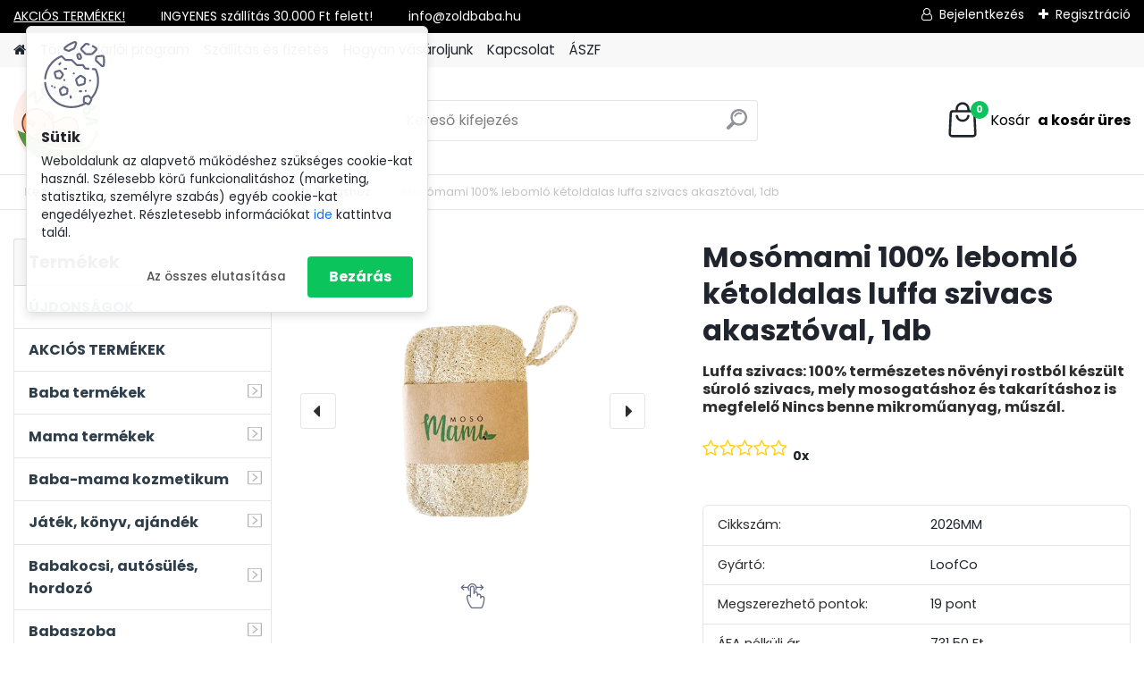

--- FILE ---
content_type: text/html; charset=utf-8
request_url: https://www.zoldbaba.hu/Mosomami-100-lebomlo-ketoldalas-luffa-szivacs-akasztoval-1db-d5050.htm
body_size: 35692
content:


        <!DOCTYPE html>
    <html xmlns:og="http://ogp.me/ns#" xmlns:fb="http://www.facebook.com/2008/fbml" lang="hu" class="tmpl__platinum">
      <head>
          <script>
              window.cookie_preferences = getCookieSettings('cookie_preferences');
              window.cookie_statistics = getCookieSettings('cookie_statistics');
              window.cookie_marketing = getCookieSettings('cookie_marketing');

              function getCookieSettings(cookie_name) {
                  if (document.cookie.length > 0)
                  {
                      cookie_start = document.cookie.indexOf(cookie_name + "=");
                      if (cookie_start != -1)
                      {
                          cookie_start = cookie_start + cookie_name.length + 1;
                          cookie_end = document.cookie.indexOf(";", cookie_start);
                          if (cookie_end == -1)
                          {
                              cookie_end = document.cookie.length;
                          }
                          return unescape(document.cookie.substring(cookie_start, cookie_end));
                      }
                  }
                  return false;
              }
          </script>
                    <script async src="https://www.googletagmanager.com/gtag/js?id=W83XR5MX"></script>
                            <script>
                    window.dataLayer = window.dataLayer || [];
                    function gtag(){dataLayer.push(arguments)};
                    gtag('consent', 'default', {
                        'ad_storage': String(window.cookie_marketing) !== 'false' ? 'granted' : 'denied',
                        'analytics_storage': String(window.cookie_statistics) !== 'false' ? 'granted' : 'denied',
                        'ad_personalization': String(window.cookie_statistics) !== 'false' ? 'granted' : 'denied',
                        'ad_user_data': String(window.cookie_statistics) !== 'false' ? 'granted' : 'denied'
                    });
                    dataLayer.push({
                        'event': 'default_consent'
                    });
                </script>
                    <script>(function(w,d,s,l,i){w[l]=w[l]||[];w[l].push({'gtm.start':
          new Date().getTime(),event:'gtm.js'});var f=d.getElementsByTagName(s)[0],
        j=d.createElement(s),dl=l!='dataLayer'?'&l='+l:'';j.async=true;j.src=
        'https://www.googletagmanager.com/gtm.js?id='+i+dl;f.parentNode.insertBefore(j,f);
      })(window,document,'script','dataLayer','GTM-W83XR5MX');
        window.dataLayer = window.dataLayer || [];
        window.dataLayer.push({
            event: 'eec.pageview',
            clientIP: '18.117.134.XX'
        });

    </script>
            <title>Tisztaság, otthon | Mosómami 100% lebomló kétoldalas luffa szivacs akasztóval, 1db | Zöldbaba Webáruház - természetes gondoskodás a kezdetektől</title>
        <script type="text/javascript">var action_unavailable='action_unavailable';var id_language = 'hu';var id_country_code = 'HU';var language_code = 'hu-HU';var path_request = '/request.php';var type_request = 'POST';var cache_break = "2518"; var enable_console_debug = false; var enable_logging_errors = false;var administration_id_language = 'hu';var administration_id_country_code = 'HU';</script>          <script type="text/javascript" src="//ajax.googleapis.com/ajax/libs/jquery/1.8.3/jquery.min.js"></script>
          <script type="text/javascript" src="//code.jquery.com/ui/1.12.1/jquery-ui.min.js" ></script>
                  <script src="/wa_script/js/jquery.hoverIntent.minified.js?_=2025-01-22-11-52" type="text/javascript"></script>
        <script type="text/javascript" src="/admin/jscripts/jquery.qtip.min.js?_=2025-01-22-11-52"></script>
                  <script src="/wa_script/js/jquery.selectBoxIt.min.js?_=2025-01-22-11-52" type="text/javascript"></script>
                  <script src="/wa_script/js/bs_overlay.js?_=2025-01-22-11-52" type="text/javascript"></script>
        <script src="/wa_script/js/bs_design.js?_=2025-01-22-11-52" type="text/javascript"></script>
        <script src="/admin/jscripts/wa_translation.js?_=2025-01-22-11-52" type="text/javascript"></script>
        <link rel="stylesheet" type="text/css" href="/css/jquery.selectBoxIt.wa_script.css?_=2025-01-22-11-52" media="screen, projection">
        <link rel="stylesheet" type="text/css" href="/css/jquery.qtip.lupa.css?_=2025-01-22-11-52">
        
                  <script src="/wa_script/js/jquery.colorbox-min.js?_=2025-01-22-11-52" type="text/javascript"></script>
          <link rel="stylesheet" type="text/css" href="/css/colorbox.css?_=2025-01-22-11-52">
          <script type="text/javascript">
            jQuery(document).ready(function() {
              (function() {
                function createGalleries(rel) {
                  var regex = new RegExp(rel + "\\[(\\d+)]"),
                      m, group = "g_" + rel, groupN;
                  $("a[rel*=" + rel + "]").each(function() {
                    m = regex.exec(this.getAttribute("rel"));
                    if(m) {
                      groupN = group + m[1];
                    } else {
                      groupN = group;
                    }
                    $(this).colorbox({
                      rel: groupN,
                      slideshow:false,
                       maxWidth: "85%",
                       maxHeight: "85%",
                       returnFocus: false
                    });
                  });
                }
                createGalleries("lytebox");
                createGalleries("lyteshow");
              })();
            });</script>
          <script type="text/javascript">
      function init_products_hovers()
      {
        jQuery(".product").hoverIntent({
          over: function(){
            jQuery(this).find(".icons_width_hack").animate({width: "130px"}, 300, function(){});
          } ,
          out: function(){
            jQuery(this).find(".icons_width_hack").animate({width: "10px"}, 300, function(){});
          },
          interval: 40
        });
      }
      jQuery(document).ready(function(){

        jQuery(".param select, .sorting select").selectBoxIt();

        jQuery(".productFooter").click(function()
        {
          var $product_detail_link = jQuery(this).parent().find("a:first");

          if($product_detail_link.length && $product_detail_link.attr("href"))
          {
            window.location.href = $product_detail_link.attr("href");
          }
        });
        init_products_hovers();
        
        ebar_details_visibility = {};
        ebar_details_visibility["user"] = false;
        ebar_details_visibility["basket"] = false;

        ebar_details_timer = {};
        ebar_details_timer["user"] = setTimeout(function(){},100);
        ebar_details_timer["basket"] = setTimeout(function(){},100);

        function ebar_set_show($caller)
        {
          var $box_name = $($caller).attr("id").split("_")[0];

          ebar_details_visibility["user"] = false;
          ebar_details_visibility["basket"] = false;

          ebar_details_visibility[$box_name] = true;

          resolve_ebar_set_visibility("user");
          resolve_ebar_set_visibility("basket");
        }

        function ebar_set_hide($caller)
        {
          var $box_name = $($caller).attr("id").split("_")[0];

          ebar_details_visibility[$box_name] = false;

          clearTimeout(ebar_details_timer[$box_name]);
          ebar_details_timer[$box_name] = setTimeout(function(){resolve_ebar_set_visibility($box_name);},300);
        }

        function resolve_ebar_set_visibility($box_name)
        {
          if(   ebar_details_visibility[$box_name]
             && jQuery("#"+$box_name+"_detail").is(":hidden"))
          {
            jQuery("#"+$box_name+"_detail").slideDown(300);
          }
          else if(   !ebar_details_visibility[$box_name]
                  && jQuery("#"+$box_name+"_detail").not(":hidden"))
          {
            jQuery("#"+$box_name+"_detail").slideUp(0, function() {
              $(this).css({overflow: ""});
            });
          }
        }

        
        jQuery("#user_icon, #basket_icon").hoverIntent({
          over: function(){
            ebar_set_show(this);
            
          } ,
          out: function(){
            ebar_set_hide(this);
          },
          interval: 40
        });
        
        jQuery("#user_icon").click(function(e)
        {
          if(jQuery(e.target).attr("id") == "user_icon")
          {
            window.location.href = "https://www.zoldbaba.hu/zlwm4240/e-login/";
          }
        });

        jQuery("#basket_icon").click(function(e)
        {
          if(jQuery(e.target).attr("id") == "basket_icon")
          {
            window.location.href = "https://www.zoldbaba.hu/zlwm4240/e-basket/";
          }
        });
      
      });
    </script>        <meta http-equiv="Content-language" content="hu">
        <meta http-equiv="Content-Type" content="text/html; charset=utf-8">
        <meta name="language" content="Hungary">
        <meta name="keywords" content="mosómami,100%,lebomló,kétoldalas,luffa,szivacs,akasztóval,,1db">
        <meta name="description" content="100% természetes növényi rostból készült súroló szivacs, mely mosogatáshoz és takarításhoz is megfelelő Nincs benne mikroműanyag, műszál.
Első">
        <meta name="revisit-after" content="1 Days">
        <meta name="distribution" content="global">
        <meta name="expires" content="never">
                  <meta name="expires" content="never">
                    <link rel="previewimage" href="https://www.zoldbaba.hu/fotky22286/fotos/_vyr_5050mm-20220411_luffa_02.jpg" />
                    <link rel="canonical" href="https://www.zoldbaba.hu/Mosomami-100-lebomlo-ketoldalas-luffa-szivacs-akasztoval-1db-d5050.htm?tab=description"/>
          <meta property="og:image" content="http://www.zoldbaba.hu/fotky22286/fotos/_vyr_5050mm-20220411_luffa_02.jpg" />
<meta property="og:image:secure_url" content="https://www.zoldbaba.hu/fotky22286/fotos/_vyr_5050mm-20220411_luffa_02.jpg" />
<meta property="og:image:type" content="image/jpeg" />

<meta name="google-site-verification" content="0mN2IpMXQC5WYJTkoj3x-b4QXg9mRt_9rzKPfHdQFIA"/>            <meta name="robots" content="index, follow">
                      <link href="//www.zoldbaba.hu/fotky22286/Zoldbaba_ikon.jpg" rel="icon" type="image/jpeg">
          <link rel="shortcut icon" type="image/jpeg" href="//www.zoldbaba.hu/fotky22286/Zoldbaba_ikon.jpg">
                  <link rel="stylesheet" type="text/css" href="/css/lang_dependent_css/lang_hu.css?_=2025-01-22-11-52" media="screen, projection">
                <link rel='stylesheet' type='text/css' href='/wa_script/js/styles.css?_=2025-01-22-11-52'>
        <script language='javascript' type='text/javascript' src='/wa_script/js/javascripts.js?_=2025-01-22-11-52'></script>
        <script language='javascript' type='text/javascript' src='/wa_script/js/check_tel.js?_=2025-01-22-11-52'></script>
          <script src="/assets/javascripts/buy_button.js?_=2025-01-22-11-52"></script>
            <script type="text/javascript" src="/wa_script/js/bs_user.js?_=2025-01-22-11-52"></script>
        <script type="text/javascript" src="/wa_script/js/bs_fce.js?_=2025-01-22-11-52"></script>
        <script type="text/javascript" src="/wa_script/js/bs_fixed_bar.js?_=2025-01-22-11-52"></script>
        <script type="text/javascript" src="/bohemiasoft/js/bs.js?_=2025-01-22-11-52"></script>
        <script src="/wa_script/js/jquery.number.min.js?_=2025-01-22-11-52" type="text/javascript"></script>
        <script type="text/javascript">
            BS.User.id = 22286;
            BS.User.domain = "zlwm4240";
            BS.User.is_responsive_layout = true;
            BS.User.max_search_query_length = 50;
            BS.User.max_autocomplete_words_count = 5;

            WA.Translation._autocompleter_ambiguous_query = ' A keresett szó túl gyakori. Kérjük, adjon meg több betűt vagy szót, vagy folytassa a keresést az űrlap elküldésével.';
            WA.Translation._autocompleter_no_results_found = ' Nincs találat a keresett kifejezésre.';
            WA.Translation._error = " Hiba";
            WA.Translation._success = " Siker";
            WA.Translation._warning = " Figyelem";
            WA.Translation._multiples_inc_notify = '<p class="multiples-warning"><strong>Rendelési mennyiség a #inc# többszöröse lehet.</strong><br><small> A rendelési mennyiséget ennek megfelelően növeltük meg.</small></p>';
            WA.Translation._shipping_change_selected = " Módosítás...";
            WA.Translation._shipping_deliver_to_address = "_shipping_deliver_to_address";

            BS.Design.template = {
              name: "platinum",
              is_selected: function(name) {
                if(Array.isArray(name)) {
                  return name.indexOf(this.name) > -1;
                } else {
                  return name === this.name;
                }
              }
            };
            BS.Design.isLayout3 = true;
            BS.Design.templates = {
              TEMPLATE_ARGON: "argon",TEMPLATE_NEON: "neon",TEMPLATE_CARBON: "carbon",TEMPLATE_XENON: "xenon",TEMPLATE_AURUM: "aurum",TEMPLATE_CUPRUM: "cuprum",TEMPLATE_ERBIUM: "erbium",TEMPLATE_CADMIUM: "cadmium",TEMPLATE_BARIUM: "barium",TEMPLATE_CHROMIUM: "chromium",TEMPLATE_SILICIUM: "silicium",TEMPLATE_IRIDIUM: "iridium",TEMPLATE_INDIUM: "indium",TEMPLATE_OXYGEN: "oxygen",TEMPLATE_HELIUM: "helium",TEMPLATE_FLUOR: "fluor",TEMPLATE_FERRUM: "ferrum",TEMPLATE_TERBIUM: "terbium",TEMPLATE_URANIUM: "uranium",TEMPLATE_ZINCUM: "zincum",TEMPLATE_CERIUM: "cerium",TEMPLATE_KRYPTON: "krypton",TEMPLATE_THORIUM: "thorium",TEMPLATE_ETHERUM: "etherum",TEMPLATE_KRYPTONIT: "kryptonit",TEMPLATE_TITANIUM: "titanium",TEMPLATE_PLATINUM: "platinum"            };
        </script>
        <meta name="facebook-domain-verification" content="7mpc7eryx03lprzw8ge1kdgvdm7bac">
          <script src="/js/progress_button/modernizr.custom.js"></script>
                      <link rel="stylesheet" type="text/css" href="/bower_components/owl.carousel/dist/assets/owl.carousel.min.css" />
            <link rel="stylesheet" type="text/css" href="/bower_components/owl.carousel/dist/assets/owl.theme.default.min.css" />
            <script src="/bower_components/owl.carousel/dist/owl.carousel.min.js"></script>
                      <link rel="stylesheet" type="text/css" href="/bower_components/priority-nav/dist/priority-nav-core.css" />
            <script src="/bower_components/priority-nav/dist/priority-nav.js"></script>
                      <link rel="stylesheet" type="text/css" href="//static.bohemiasoft.com/jave/style.css?_=2025-01-22-11-52" media="screen">
                    <link rel="stylesheet" type="text/css" href="/css/font-awesome.4.7.0.min.css" media="screen">
          <link rel="stylesheet" type="text/css" href="/sablony/nove/platinum/platinumpurple/css/product_var3.css?_=2025-01-22-11-52" media="screen">
          <style>
    :root {
        --primary: #0BC45C;
        --primary-dark: #009F37;
        --secondary: #F8F8F8;
        --secondary-v2: #2D2D2D;
        --element-color: #1f242d;
        --stars: #ffcf15;
        --sale: #c91e1e;
        
        --empty-basket-text: " A kosár üres";
        --full-shopping-basket-text: "Kosár";
        --choose-delivery-method-text: "Válassz szállítási módot";
        --choose-payment-method-text: "Válassz fizetési módot";
        --free-price-text: "Ingyen";
        --continue-without-login-text: "Folytatás belépés nélkül";
        --summary-order-text: "Rendelés összegző";
        --cart-contents-text: "Kosár részletei";
        --in-login-text: "Belépés";
        --in-registration-text: "Regisztráció";
        --in-forgotten-pass-text: "Elfelejtett jelszó";
        --price-list-filter-text: "Árlista";
        --search-see-everything-text: "Összes mutatása";
        --discount-code-text: "Promóciós kód";
        --searched-cats-text: "Keresett kategóriák";
        --back-to-eshop-text: "Vissza a webshopba";
        --to-category-menu-text: "Kategóriák";
        --back-menu-text: "Vissza";
        --pagination-next-text: "Következő";
        --pagination-previous-text: "Előző";
        --cookies-files-text: "Sütik";
        --newsletter-button-text: "Feliratkozás";
        --newsletter-be-up-to-date-text: "Légy naprakész";
        --specify-params-text: "Paraméterek megadása";
        --article-tags-text: "Termék címke";
        --watch-product-text: "Termék megtekintés";
        --notfull-shopping-text: "Kosár";
        --notfull-basket-is-empty-text: " a kosár üres";
        --whole-blog-article-text: "A teljes cikk";
        --all-parameters-text: "Minden paraméter";
        --without-var-text: "ÁFA nélküli ár";
        --green: "#18c566";
        --primary-light: "#F2FCF8";
        --basket-content-text: " Kosár tartalma";
        --products-in-cat-text: " a kategóriában";
        
    }
</style>
          <link rel="stylesheet"
                type="text/css"
                id="tpl-editor-stylesheet"
                href="/sablony/nove/platinum/platinumpurple/css/colors.css?_=2025-01-22-11-52"
                media="screen">

          <meta name="viewport" content="width=device-width, initial-scale=1.0">
          <link rel="stylesheet" 
                   type="text/css" 
                   href="https://static.bohemiasoft.com/custom-css/platinum.css?_1769061019" 
                   media="screen"><style type="text/css">
               <!--#site_logo{
                  width: 275px;
                  height: 100px;
                  background-image: url('/fotky22286/design_setup/images/custom_image_logo.png?cache_time=1653635182');
                  background-repeat: no-repeat;
                  
                }html body .myheader { 
          background-image: none;
          border: black;
          background-repeat: repeat;
          background-position: 0px 0px;
          background-color: #ffffff;
        }#page_background{
                  
                  background-repeat: repeat;
                  background-position: 0px 0px;
                  background-color: transparent;
                }.bgLupa{
                  padding: 0;
                  border: none;
                }
      /***font kategorie***/
      body #page .leftmenu2 ul li a {
                  color: #2d3d4a!important;
      }
      body #page .leftmenu ul li a {
                  color: #2d3d4a!important;
      }
      /***font kategorie - hover, active***/
      body #page .leftmenu2 ul li a:hover, body #page .leftmenu2 ul li.leftmenuAct a {
                  color:#ffffff !important;
      }
      body #page .leftmenu ul li a:hover, body #page .leftmenu ul li.leftmenuAct a {
                  color:#ffffff !important;
      }
      /***before kategorie***/
      #left-box li a::before {
                  color: #2d3d4a!important; 
        } 
      /***before kategorie - hover, active***/
      .leftmenu li:hover a::before, .leftmenuAct a::before, .leftmenu2 li:hover a::before, .leftmenuAct a::before {
                  color: #ffffff!important; 
        }
      /***font podkategorie***/
      body #page .leftmenu2 ul ul li a {
                  color:#2d3d4a!important;
        }
      body #page .leftmenu ul ul li a, body #page .leftmenu ul li.leftmenuAct ul li a {
            color:#2d3d4a!important;
            border-color:#2d3d4a!important;
        }
      /***font podkategorie - hover, active***/
      body #page .leftmenu2 ul ul li a:hover, body #page .leftmenu2 ul ul li.leftmenu2Act a{
                  color: #ffffff !important;
        }
      body #page .leftmenu ul ul li a:hover, body #page .leftmenu ul li.leftmenuAct ul li a:hover{
            color: #ffffff !important;
        }
      /***before podkategorie***/
      html #left-box .leftmenu2 ul ul a::before{
                  color: #2d3d4a!important; 
        }
      html #left-box .leftmenu ul ul a::before{
                  color: #2d3d4a!important; 
      }
      /***before podkategorie - hover, active***/
      html #left-box .leftmenu2 ul ul li:hover a::before, html #left-box .leftmenu2 ul ul li.leftmenu2Act a::before{
                  color: #ffffff !important; 
        }
      html #left-box .leftmenu ul ul li:hover a::before, html #left-box .leftmenu ul ul li.leftmenuAct a::before{
                  color: #ffffff !important; 
        } 

 :root { 
 }
-->
                </style>          <link rel="stylesheet" type="text/css" href="/fotky22286/design_setup/css/user_defined.css?_=1648029591" media="screen, projection">
                    <script type="text/javascript" src="/admin/jscripts/wa_dialogs.js?_=2025-01-22-11-52"></script>
            <script>
      $(document).ready(function() {
        if (getCookie('show_cookie_message' + '_22286_hu') != 'no') {
          if($('#cookies-agreement').attr('data-location') === '0')
          {
            $('.cookies-wrapper').css("top", "0px");
          }
          else
          {
            $('.cookies-wrapper').css("bottom", "0px");
          }
          $('.cookies-wrapper').show();
        }

        $('#cookies-notify__close').click(function() {
          setCookie('show_cookie_message' + '_22286_hu', 'no');
          $('#cookies-agreement').slideUp();
          $("#masterpage").attr("style", "");
          setCookie('cookie_preferences', 'true');
          setCookie('cookie_statistics', 'true');
          setCookie('cookie_marketing', 'true');
          window.cookie_preferences = true;
          window.cookie_statistics = true;
          window.cookie_marketing = true;
          if(typeof gtag === 'function') {
              gtag('consent', 'update', {
                  'ad_storage': 'granted',
                  'analytics_storage': 'granted',
                  'ad_user_data': 'granted',
                  'ad_personalization': 'granted'
              });
          }
         return false;
        });

        $("#cookies-notify__disagree").click(function(){
            save_preferences();
        });

        $('#cookies-notify__preferences-button-close').click(function(){
            var cookies_notify_preferences = $("#cookies-notify-checkbox__preferences").is(':checked');
            var cookies_notify_statistics = $("#cookies-notify-checkbox__statistics").is(':checked');
            var cookies_notify_marketing = $("#cookies-notify-checkbox__marketing").is(':checked');
            save_preferences(cookies_notify_preferences, cookies_notify_statistics, cookies_notify_marketing);
        });

        function save_preferences(preferences = false, statistics = false, marketing = false)
        {
            setCookie('show_cookie_message' + '_22286_hu', 'no');
            $('#cookies-agreement').slideUp();
            $("#masterpage").attr("style", "");
            setCookie('cookie_preferences', preferences);
            setCookie('cookie_statistics', statistics);
            setCookie('cookie_marketing', marketing);
            window.cookie_preferences = preferences;
            window.cookie_statistics = statistics;
            window.cookie_marketing = marketing;
            if(marketing && typeof gtag === 'function')
            {
                gtag('consent', 'update', {
                    'ad_storage': 'granted'
                });
            }
            if(statistics && typeof gtag === 'function')
            {
                gtag('consent', 'update', {
                    'analytics_storage': 'granted',
                    'ad_user_data': 'granted',
                    'ad_personalization': 'granted',
                });
            }
            if(marketing === false && BS && BS.seznamIdentity) {
                BS.seznamIdentity.clearIdentity();
            }
        }

        /**
         * @param {String} cookie_name
         * @returns {String}
         */
        function getCookie(cookie_name) {
          if (document.cookie.length > 0)
          {
            cookie_start = document.cookie.indexOf(cookie_name + "=");
            if (cookie_start != -1)
            {
              cookie_start = cookie_start + cookie_name.length + 1;
              cookie_end = document.cookie.indexOf(";", cookie_start);
              if (cookie_end == -1)
              {
                cookie_end = document.cookie.length;
              }
              return unescape(document.cookie.substring(cookie_start, cookie_end));
            }
          }
          return "";
        }
        
        /**
         * @param {String} cookie_name
         * @param {String} value
         */
        function setCookie(cookie_name, value) {
          var time = new Date();
          time.setTime(time.getTime() + 365*24*60*60*1000); // + 1 rok
          var expires = "expires="+time.toUTCString();
          document.cookie = cookie_name + "=" + escape(value) + "; " + expires + "; path=/";
        }
      });
    </script>
    <script async src="https://www.googletagmanager.com/gtag/js?id=AW-702035820"></script><script>
window.dataLayer = window.dataLayer || [];
function gtag(){dataLayer.push(arguments);}
gtag('js', new Date());
gtag('config', 'AW-702035820', { debug_mode: true });
</script><script>
               (function(i,s,o,g,r,a,m){i['GoogleAnalyticsObject']=r;i[r]=i[r]||function(){
               (i[r].q=i[r].q||[]).push(arguments)},i[r].l=1*new Date();a=s.createElement(o),
               m=s.getElementsByTagName(o)[0];a.async=1;a.src=g;m.parentNode.insertBefore(a,m)
               })(window,document,'script','//www.google-analytics.com/analytics.js','ga');
               ga('create', 'UA-196224167-1', 'auto');
               ga('require','displayfeatures');ga('require', 'ec');
                </script><script type="text/javascript" src="/wa_script/js/ga_enhanced_helper.js"></script>        <script type="text/javascript" src="/wa_script/js/search_autocompleter.js?_=2025-01-22-11-52"></script>
              <script>
              WA.Translation._complete_specification = "További információk";
              WA.Translation._dont_have_acc = "Még nincs fiókod? ";
              WA.Translation._have_acc = "Már van fiókod? ";
              WA.Translation._register_titanium = "Regisztrálj";
              WA.Translation._login_titanium = "Bejelentkezés ";
              WA.Translation._placeholder_voucher = "Kód beillesztése ide";
          </script>
                <script src="/wa_script/js/template/platinum/script.js?_=2025-01-22-11-52"></script>
                    <link rel="stylesheet" type="text/css" href="/assets/vendor/magnific-popup/magnific-popup.css" />
      <script src="/assets/vendor/magnific-popup/jquery.magnific-popup.js"></script>
      <script type="text/javascript">
        BS.env = {
          decPoint: ",",
          basketFloatEnabled: false        };
      </script>
      <script type="text/javascript" src="/node_modules/select2/dist/js/select2.min.js"></script>
      <script type="text/javascript" src="/node_modules/maximize-select2-height/maximize-select2-height.min.js"></script>
      <script type="text/javascript">
        (function() {
          $.fn.select2.defaults.set("language", {
            noResults: function() {return " Nincs találat."},
            inputTooShort: function(o) {
              var n = o.minimum - o.input.length;
              return "_input_too_short".replace("#N#", n);
            }
          });
          $.fn.select2.defaults.set("width", "100%")
        })();

      </script>
      <link type="text/css" rel="stylesheet" href="/node_modules/select2/dist/css/select2.min.css" />
      <script type="text/javascript" src="/wa_script/js/countdown_timer.js?_=2025-01-22-11-52"></script>
      <script type="text/javascript" src="/wa_script/js/app.js?_=2025-01-22-11-52"></script>
      <script type="text/javascript" src="/node_modules/jquery-validation/dist/jquery.validate.min.js"></script>

      
          </head>
          <script type="text/javascript">
        var fb_pixel = 'active';
      </script>
      <script type="text/javascript" src="/wa_script/js/fb_pixel_func.js"></script>
      <script>add_to_cart_default_basket_settings();</script>  <body class="lang-hu layout3 not-home page-product-detail page-product-5050 basket-empty slider_available template-slider-disabled vat-payer-y alternative-currency-n" >
      <!-- Google Tag Manager (noscript) end -->
    <noscript><iframe src="https://www.googletagmanager.com/ns.html?id=GTM-W83XR5MX"
                      height="0" width="0" style="display:none;visibility:hidden"></iframe></noscript>
    <!-- End Google Tag Manager (noscript) -->
          <a name="topweb"></a>
            <div id="cookies-agreement" class="cookies-wrapper" data-location="0"
         >
      <div class="cookies-notify-background"></div>
      <div class="cookies-notify" style="display:block!important;">
        <div class="cookies-notify__bar">
          <div class="cookies-notify__bar1">
            <div class="cookies-notify__text"
                                 >
                Weboldalunk az alapvető működéshez szükséges cookie-kat használ. Szélesebb körű funkcionalitáshoz (marketing, statisztika, személyre szabás) egyéb cookie-kat engedélyezhet. Részletesebb információkat <span class="cookies-notify__detail_button">ide</span> kattintva talál.            </div>
            <div class="cookies-notify__button">
                <a href="#" id="cookies-notify__disagree" class="secondary-btn"
                   style="color: #000000;
                           background-color: #c8c8c8;
                           opacity: 1"
                >Az összes elutasítása</a>
              <a href="#" id="cookies-notify__close"
                 style="color: #000000;
                        background-color: #c8c8c8;
                        opacity: 1"
                >Bezárás</a>
            </div>
          </div>
                        <div class="cookies-notify__detail_box hidden"
                             >
                <div id="cookies-nofify__close_detail">Bezárás</div>
                <div>
                    <br />
                    <b>Mik azok a cookie-k?</b><br />
                    <span>A cookie-k rövid szöveges információk, amelyeket az Ön böngészője tárol. Ezeket az információkat minden weboldal használja, és az oldalak böngészése során cookie-kat tárolnak. Partneri szkriptek segítségével, amelyeket az oldalak használhatnak (például a Google Analytics</span><br /><br />
                    <b>Hogyan állítható be a webhely működése a cookie-kkal?</b><br />
                    <span>Bár javasoljuk, hogy engedélyezze az összes cookie típus használatát, a webhely működését ezekkel a saját preferenciáinak megfelelően állíthatja be az alábbi checkboxok segítségével. A cookie-k kezelésének jóváhagyása után döntését megváltoztathatja a cookie-k törlésével vagy szerkesztésével közvetlenül a böngészője beállításaiban. A cookie-k törlésére vonatkozó részletes információkat a böngészője súgójában talál.</span>
                </div>
                <div class="cookies-notify__checkboxes"
                                    >
                    <div class="checkbox-custom checkbox-default cookies-notify__checkbox">
                        <input type="checkbox" id="cookies-notify-checkbox__functional" checked disabled />
                        <label for="cookies-notify-checkbox__functional" class="cookies-notify__checkbox_label">Szükséges</label>
                    </div>
                    <div class="checkbox-custom checkbox-default cookies-notify__checkbox">
                        <input type="checkbox" id="cookies-notify-checkbox__preferences" checked />
                        <label for="cookies-notify-checkbox__preferences" class="cookies-notify__checkbox_label">Preferenciális</label>
                    </div>
                    <div class="checkbox-custom checkbox-default cookies-notify__checkbox">
                        <input type="checkbox" id="cookies-notify-checkbox__statistics" checked />
                        <label for="cookies-notify-checkbox__statistics" class="cookies-notify__checkbox_label">Statisztikai</label>
                    </div>
                    <div class="checkbox-custom checkbox-default cookies-notify__checkbox">
                        <input type="checkbox" id="cookies-notify-checkbox__marketing" checked />
                        <label for="cookies-notify-checkbox__marketing" class="cookies-notify__checkbox_label">Marketing</label>
                    </div>
                </div>
                <div id="cookies-notify__cookie_types">
                    <div class="cookies-notify__cookie_type cookie-active" data-type="functional">
                        Szükséges (13)
                    </div>
                    <div class="cookies-notify__cookie_type" data-type="preferences">
                        Preferenciális (1)
                    </div>
                    <div class="cookies-notify__cookie_type" data-type="statistics">
                        Statisztikai (15)
                    </div>
                    <div class="cookies-notify__cookie_type" data-type="marketing">
                        Marketing (14)
                    </div>
                    <div class="cookies-notify__cookie_type" data-type="unclassified">
                        Nem besorolt (7)
                    </div>
                </div>
                <div id="cookies-notify__cookie_detail">
                    <div class="cookie-notify__cookie_description">
                        <span id="cookie-notify__description_functional" class="cookie_description_active">Ezek az információk elengedhetetlenek a weboldal megfelelő működéséhez, például az áruk kosárba helyezéséhez, a kitöltött adatok mentéséhez vagy az ügyfélszekcióba való bejelentkezéshez.</span>
                        <span id="cookie-notify__description_preferences" class="hidden">Ezek a cookie-k lehetővé teszik az oldal viselkedésének vagy megjelenésének az Ön igényei szerinti testreszabását, például a nyelvválasztást.</span>
                        <span id="cookie-notify__description_statistics" class="hidden">Ezeknek a cookie-knak köszönhetően a webhely tulajdonosai és fejlesztői jobban megérthetik a felhasználók viselkedését, és úgy fejleszthetik az oldalt, hogy az a lehető leginkább felhasználóbarát legyen. Így Ön a lehető leggyorsabban megtalálja a keresett terméket, vagy a lehető legegyszerűbben vásárolja meg azt.</span>
                        <span id="cookie-notify__description_marketing" class="hidden">Ezek az információk lehetővé teszik az ajánlatok személyre szabott megjelenítését az Ön számára a korábbi oldalak és ajánlatok böngészési tapasztalatainak köszönhetően.</span>
                        <span id="cookie-notify__description_unclassified" class="hidden">Ezek a cookie-k egyelőre nincsenek külön kategóriába sorolva.</span>
                    </div>
                    <style>
                        #cookies-notify__cookie_detail_table td
                        {
                            color: #ffffff                        }
                    </style>
                    <table class="table" id="cookies-notify__cookie_detail_table">
                        <thead>
                            <tr>
                                <th>Név</th>
                                <th>Cél</th>
                                <th>Lejárat</th>
                            </tr>
                        </thead>
                        <tbody>
                                                    <tr>
                                <td>show_cookie_message</td>
                                <td>Ukládá informaci o potřebě zobrazení cookie lišty</td>
                                <td>1 year</td>
                            </tr>
                                                        <tr>
                                <td>__zlcmid</td>
                                <td>This Cookie is used to store the visitor’s identity across visits and the visitor’s preference to disable our live chat feature.</td>
                                <td>1 year</td>
                            </tr>
                                                        <tr>
                                <td>__cfruid</td>
                                <td>This cookie is a part of the services provided by Cloudflare - Including load-balancing, deliverance of website content and serving DNS connection for website operators.</td>
                                <td>session</td>
                            </tr>
                                                        <tr>
                                <td>_auth</td>
                                <td>Ensures visitor browsing-security by preventing cross-site request forgery. This cookie is essential for the security of the website and visitor.</td>
                                <td>1 year</td>
                            </tr>
                                                        <tr>
                                <td>csrftoken</td>
                                <td>Helps prevent Cross-Site Request Forgery (CSRF) attacks.</td>
                                <td>1 year</td>
                            </tr>
                                                        <tr>
                                <td>PHPSESSID</td>
                                <td>Preserves user session state across page requests.</td>
                                <td>session</td>
                            </tr>
                                                        <tr>
                                <td>rc::a</td>
                                <td>This cookie is used to distinguish between humans and bots. This is beneficial for the website, in order to
make valid reports on the use of their website.</td>
                                <td>persistent</td>
                            </tr>
                                                        <tr>
                                <td>rc::c</td>
                                <td>This cookie is used to distinguish between humans and bots.</td>
                                <td>session</td>
                            </tr>
                                                        <tr>
                                <td>AWSALBCORS</td>
                                <td>Registers which server-cluster is serving the visitor. This is used in context with load balancing, in order to optimize user experience.</td>
                                <td>6 days</td>
                            </tr>
                                                        <tr>
                                <td>18plus_allow_access#</td>
                                <td></td>
                                <td>unknown</td>
                            </tr>
                                                        <tr>
                                <td>18plus_cat#</td>
                                <td></td>
                                <td>unknown</td>
                            </tr>
                                                        <tr>
                                <td>bs_slide_menu</td>
                                <td></td>
                                <td>unknown</td>
                            </tr>
                                                        <tr>
                                <td>left_menu</td>
                                <td></td>
                                <td>unknown</td>
                            </tr>
                                                    </tbody>
                    </table>
                    <div class="cookies-notify__button">
                        <a href="#" id="cookies-notify__preferences-button-close"
                           style="color: #000000;
                                background-color: #c8c8c8;
                                opacity: 1">
                            Beállítások mentése                        </a>
                    </div>
                </div>
            </div>
                    </div>
      </div>
    </div>
    
  <div id="responsive_layout_large"></div><div id="page">      <div class="top-bar" id="topBar">
                  <div class="top-bar-content">
            <p><a href="https://www.zoldbaba.hu/Akcios-termekek">AKCIÓS TERMÉKEK!</a>          INGYENES szállítás 30.000 Ft felett!          info@zoldbaba.hu</p>          </div>
                    <div class="top-bar-login">
                          <span class="user-login"><a href="/zlwm4240/e-login">Bejelentkezés</a></span>
              <span class="user-register"><a href="/zlwm4240/e-register">Regisztráció</a></span>
                        </div>
                        </div>
          <script type="text/javascript">
      var responsive_articlemenu_name = ' Menü';
      var responsive_eshopmenu_name = ' Termékek';
    </script>
        <link rel="stylesheet" type="text/css" href="/css/masterslider.css?_=2025-01-22-11-52" media="screen, projection">
    <script type="text/javascript" src="/js/masterslider.min.js"></script>
    <div class="myheader">
            <!--[if IE 6]>
    <style>
    #main-menu ul ul{visibility:visible;}
    </style>
    <![endif]-->

    
    <div id="new_top_menu"><!-- TOPMENU -->
            <div id="new_template_row" class="">
                 <ul>
            <li class="eshop-menu-home">
              <a href="//www.zoldbaba.hu" class="top_parent_act" aria-label="Homepage">
                              </a>
            </li>
          </ul>
          
<ul><li class="eshop-menu-5 eshop-menu-order-1 eshop-menu-odd"><a href="/Torzsvasarloi-program-a5_0.htm"  class="top_parent">Törzsvásárlói program</a>
</li></ul>
<ul><li class="eshop-menu-1 eshop-menu-order-2 eshop-menu-even"><a href="/Szallitas-es-fizetes-a1_0.htm"  class="top_parent">Szállítás és fizetés</a>
</li></ul>
<ul><li class="eshop-menu-4 eshop-menu-order-3 eshop-menu-odd"><a href="/Hogyan-vasaroljunk-a4_0.htm"  class="top_parent">Hogyan vásároljunk</a>
</li></ul>
<ul><li class="eshop-menu-2 eshop-menu-order-4 eshop-menu-even"><a href="/Kapcsolat-a2_0.htm"  class="top_parent">Kapcsolat</a>
</li></ul>
<ul><li class="eshop-menu-3 eshop-menu-order-5 eshop-menu-odd"><a href="/ASZF-a3_0.htm"  class="top_parent">ÁSZF</a>
</li></ul>      </div>
    </div><!-- END TOPMENU -->
            <div class="navigate_bar">
            <div class="logo-wrapper">
            <a id="site_logo" href="//www.zoldbaba.hu" class="mylogo" aria-label="Logo"></a>
    </div>
                <div id="search">
      <form name="search" id="searchForm" action="/search-engine.htm" method="GET" enctype="multipart/form-data">
        <label for="q" class="title_left2"> Hľadanie</label>
        <p>
          <input name="slovo" type="text" class="inputBox" id="q" placeholder=" Kereső kifejezés" maxlength="50">
          
          <input type="hidden" id="source_service" value="www.eshop-gyorsan.hu">
        </p>
        <div class="wrapper_search_submit">
          <input type="submit" class="search_submit" aria-label="search" name="search_submit" value="">
        </div>
        <div id="search_setup_area">
          <input id="hledatjak2" checked="checked" type="radio" name="hledatjak" value="2">
          <label for="hledatjak2">Termékek keresése</label>
          <br />
          <input id="hledatjak1"  type="radio" name="hledatjak" value="1">
          <label for="hledatjak1">Cikkek keresése</label>
                    <script type="text/javascript">
            function resolve_search_mode_visibility()
            {
              if (jQuery('form[name=search] input').is(':focus'))
              {
                if (jQuery('#search_setup_area').is(':hidden'))
                {
                  jQuery('#search_setup_area').slideDown(400);
                }
              }
              else
              {
                if (jQuery('#search_setup_area').not(':hidden'))
                {
                  jQuery('#search_setup_area').slideUp(400);
                }
              }
            }

            $('form[name=search] input').click(function() {
              this.focus();
            });

            jQuery('form[name=search] input')
                .focus(function() {
                  resolve_search_mode_visibility();
                })
                .blur(function() {
                  setTimeout(function() {
                    resolve_search_mode_visibility();
                  }, 1000);
                });

          </script>
                  </div>
      </form>
    </div>
            
  <div id="ebar" class="" >        <div id="basket_icon" >
            <div id="basket_detail">
                <div id="basket_arrow_tag"></div>
                <div id="basket_content_tag">
                    <a id="quantity_tag" href="/zlwm4240/e-basket" rel="nofollow" class="elink"><span class="quantity_count">0</span>
                    <span class="basket_empty"> A kosár <span class="bold">üres</span>.</span></a>                </div>
            </div>
        </div>
                </div>      </div>
          </div>
    <div id="page_background">      <div class="hack-box"><!-- HACK MIN WIDTH FOR IE 5, 5.5, 6  -->
                  <div id="masterpage" ><!-- MASTER PAGE -->
              <div id="header">          </div><!-- END HEADER -->
                    <div id="aroundpage"><!-- AROUND PAGE -->
            <div class="extra-menu-wrapper">
      <!-- LEFT BOX -->
      <div id="left-box">
              <div class="menu-typ-2" id="left_eshop">
                <p class="title_left_eshop">Termékek</p>
          
        <div id="inleft_eshop">
          <div class="leftmenu">
                <ul class="root-eshop-menu">
            <li class="new-tmpl-home-button">
        <a href="//www.zoldbaba.hu">
          <i class="fa fa-home" aria-hidden="true"></i>
        </a>
      </li>
              <li class="leftmenuDef category-menu-133 category-menu-order-1 category-menu-odd remove_point">
          <a href="/ujdonsagok">            <strong>
              ÚJDONSÁGOK            </strong>
            </a>        </li>

                <li class="leftmenuDef category-menu-104 category-menu-order-2 category-menu-even remove_point">
          <a href="/Akcios-termekek">            <strong>
              AKCIÓS TERMÉKEK            </strong>
            </a>        </li>

                <li class="sub leftmenuDef category-menu-82 category-menu-order-3 category-menu-odd remove_point">
          <a href="/Baba-termekek">            <strong>
              Baba termékek            </strong>
                  <!--[if IE 7]><!--></a><!--<![endif]-->
      <!--[if lte IE 6]><table><tr><td><![endif]-->
          <ul class="eshop-submenu level-2">
            <li class="new-tmpl-home-button">
        <a href="//">
          <i class="fa fa-home" aria-hidden="true"></i>
        </a>
      </li>
              <li class="sub leftmenuDef category-submenu-175 masonry_item remove_point">
          <a href="/Pelenkazas-c82_175_2.htm">            <strong>
              Pelenkázás            </strong>
                  <!--[if IE 7]><!--></a><!--<![endif]-->
      <!--[if lte IE 6]><table><tr><td><![endif]-->
          <ul class="eshop-submenu level-3">
            <li class="new-tmpl-home-button">
        <a href="//">
          <i class="fa fa-home" aria-hidden="true"></i>
        </a>
      </li>
              <li class="leftmenuDef category-submenu-176 remove_point">
          <a href="/Pelenka-c82_176_3.htm">            <strong>
              Pelenka            </strong>
            </a>        </li>

                <li class="sub leftmenuDef category-submenu-177 remove_point">
          <a href="/Moshato-pelenka-c82_177_3.htm">            <strong>
              Mosható pelenka            </strong>
                  <!--[if IE 7]><!--></a><!--<![endif]-->
      <!--[if lte IE 6]><table><tr><td><![endif]-->
          <ul class="eshop-submenu level-4">
            <li class="new-tmpl-home-button">
        <a href="//">
          <i class="fa fa-home" aria-hidden="true"></i>
        </a>
      </li>
              <li class="leftmenuDef category-submenu-180 remove_point">
          <a href="/AIO-All-in-one-pelenka-c82_180_4.htm">            <strong>
              AIO (All-in-one) pelenka            </strong>
            </a>        </li>

                <li class="leftmenuDef category-submenu-181 remove_point">
          <a href="/Moshato-pelenka-betet-c82_181_4.htm">            <strong>
              Mosható pelenka betét            </strong>
            </a>        </li>

                <li class="leftmenuDef category-submenu-182 remove_point">
          <a href="/Moshato-pelenka-kulso-c82_182_4.htm">            <strong>
              Mosható pelenka külső            </strong>
            </a>        </li>

                <li class="leftmenuDef category-submenu-183 remove_point">
          <a href="/Moshato-pelenka-belso-c82_183_4.htm">            <strong>
              Mosható pelenka belső            </strong>
            </a>        </li>

                <li class="leftmenuDef category-submenu-185 remove_point">
          <a href="/Pelenkatarolo-zsak-c82_185_4.htm">            <strong>
              Pelenkatároló zsák            </strong>
            </a>        </li>

            </ul>
      <style>
        #left-box .remove_point a::before
        {
          display: none;
        }
      </style>
          <!--[if lte IE 6]></td></tr></table></a><![endif]-->
      </a>        </li>

                <li class="leftmenuDef category-submenu-286 remove_point">
          <a href="/Leszoktato-pelenka-c82_286_3.htm">            <strong>
              Leszoktató pelenka            </strong>
            </a>        </li>

                <li class="leftmenuDef category-submenu-254 remove_point">
          <a href="/Popsikrem-c82_254_3.htm">            <strong>
              Popsikrém            </strong>
            </a>        </li>

                <li class="leftmenuDef category-submenu-178 remove_point">
          <a href="/Nedves-torlokendo">            <strong>
              Nedves törlőkendő            </strong>
            </a>        </li>

                <li class="leftmenuDef category-submenu-179 remove_point">
          <a href="/Pelenkazo-alatet-c82_179_3.htm">            <strong>
              Pelenkázó alátét            </strong>
            </a>        </li>

                <li class="leftmenuDef category-submenu-184 remove_point">
          <a href="/Uszopelenka">            <strong>
              Úszópelenka            </strong>
            </a>        </li>

                <li class="leftmenuDef category-submenu-229 remove_point">
          <a href="/Pelenkatarolo-c82_229_3.htm">            <strong>
              Pelenkatároló            </strong>
            </a>        </li>

            </ul>
      <style>
        #left-box .remove_point a::before
        {
          display: none;
        }
      </style>
          <!--[if lte IE 6]></td></tr></table></a><![endif]-->
      </a>        </li>

                <li class="sub leftmenuDef category-submenu-274 masonry_item remove_point">
          <a href="/Szobatisztasag">            <strong>
              Szobatisztaság            </strong>
                  <!--[if IE 7]><!--></a><!--<![endif]-->
      <!--[if lte IE 6]><table><tr><td><![endif]-->
          <ul class="eshop-submenu level-3">
            <li class="new-tmpl-home-button">
        <a href="//">
          <i class="fa fa-home" aria-hidden="true"></i>
        </a>
      </li>
              <li class="leftmenuDef category-submenu-275 remove_point">
          <a href="/Bili-WC-szukito-c82_275_3.htm">            <strong>
              Bili, WC szűkítő            </strong>
            </a>        </li>

                <li class="leftmenuDef category-submenu-287 remove_point">
          <a href="/Leszoktato-pelenka-c82_287_3.htm">            <strong>
              Leszoktató pelenka            </strong>
            </a>        </li>

            </ul>
      <style>
        #left-box .remove_point a::before
        {
          display: none;
        }
      </style>
          <!--[if lte IE 6]></td></tr></table></a><![endif]-->
      </a>        </li>

                <li class="sub leftmenuDef category-submenu-255 masonry_item remove_point">
          <a href="/Furdoszoba-c82_255_2.htm">            <strong>
              Fürdőszoba            </strong>
                  <!--[if IE 7]><!--></a><!--<![endif]-->
      <!--[if lte IE 6]><table><tr><td><![endif]-->
          <ul class="eshop-submenu level-3">
            <li class="new-tmpl-home-button">
        <a href="//">
          <i class="fa fa-home" aria-hidden="true"></i>
        </a>
      </li>
              <li class="leftmenuDef category-submenu-256 remove_point">
          <a href="/Babakad-c82_256_3.htm">            <strong>
              Babakád            </strong>
            </a>        </li>

                <li class="leftmenuDef category-submenu-257 remove_point">
          <a href="/Babafurdeto-szappan-c82_257_3.htm">            <strong>
              Babafürdető, szappan            </strong>
            </a>        </li>

                <li class="leftmenuDef category-submenu-258 remove_point">
          <a href="/Furdojatek-c82_258_3.htm">            <strong>
              Fürdőjáték            </strong>
            </a>        </li>

                <li class="leftmenuDef category-submenu-276 remove_point">
          <a href="/Fellepo-c82_276_3.htm">            <strong>
              Fellépő            </strong>
            </a>        </li>

                <li class="leftmenuDef category-submenu-259 remove_point">
          <a href="/Kiegeszitok-kellekek-c82_259_3.htm">            <strong>
              Kiegészítők, kellékek            </strong>
            </a>        </li>

            </ul>
      <style>
        #left-box .remove_point a::before
        {
          display: none;
        }
      </style>
          <!--[if lte IE 6]></td></tr></table></a><![endif]-->
      </a>        </li>

                <li class="sub leftmenuDef category-submenu-170 masonry_item remove_point">
          <a href="/Cumi-cumilanc-ragoka-c82_170_2.htm">            <strong>
              Cumi, cumilánc, rágóka            </strong>
                  <!--[if IE 7]><!--></a><!--<![endif]-->
      <!--[if lte IE 6]><table><tr><td><![endif]-->
          <ul class="eshop-submenu level-3">
            <li class="new-tmpl-home-button">
        <a href="//">
          <i class="fa fa-home" aria-hidden="true"></i>
        </a>
      </li>
              <li class="leftmenuDef category-submenu-172 remove_point">
          <a href="/Cumi-c82_172_3.htm">            <strong>
              Cumi            </strong>
            </a>        </li>

                <li class="leftmenuDef category-submenu-173 remove_point">
          <a href="/Cumilanc-c82_173_3.htm">            <strong>
              Cumilánc            </strong>
            </a>        </li>

                <li class="leftmenuDef category-submenu-174 remove_point">
          <a href="/Ragoka">            <strong>
              Rágóka            </strong>
            </a>        </li>

            </ul>
      <style>
        #left-box .remove_point a::before
        {
          display: none;
        }
      </style>
          <!--[if lte IE 6]></td></tr></table></a><![endif]-->
      </a>        </li>

                <li class="leftmenuDef category-submenu-58 masonry_item remove_point">
          <a href="/Hintopor-c82_58_2.htm">            <strong>
              Hintőpor            </strong>
            </a>        </li>

                <li class="leftmenuDef category-submenu-60 masonry_item remove_point">
          <a href="/Babasampon-c82_60_2.htm">            <strong>
              Babasampon            </strong>
            </a>        </li>

                <li class="leftmenuDef category-submenu-61 masonry_item remove_point">
          <a href="/Babaolaj-c82_61_2.htm">            <strong>
              Babaolaj            </strong>
            </a>        </li>

                <li class="leftmenuDef category-submenu-62 masonry_item remove_point">
          <a href="/Babahabfurdo-c82_62_2.htm">            <strong>
              Babahabfürdő            </strong>
            </a>        </li>

                <li class="leftmenuDef category-submenu-63 masonry_item remove_point">
          <a href="/Babaapolo-kremek-olajok-c82_63_2.htm">            <strong>
              Babaápoló krémek, olajok            </strong>
            </a>        </li>

                <li class="sub leftmenuDef category-submenu-64 masonry_item remove_point">
          <a href="/Fogkefe-fogkrem-c82_64_2.htm">            <strong>
              Fogkefe, fogkrém            </strong>
                  <!--[if IE 7]><!--></a><!--<![endif]-->
      <!--[if lte IE 6]><table><tr><td><![endif]-->
          <ul class="eshop-submenu level-3">
            <li class="new-tmpl-home-button">
        <a href="//">
          <i class="fa fa-home" aria-hidden="true"></i>
        </a>
      </li>
              <li class="leftmenuDef category-submenu-65 remove_point">
          <a href="/Babafogkefe">            <strong>
              Babafogkefe            </strong>
            </a>        </li>

                <li class="leftmenuDef category-submenu-66 remove_point">
          <a href="/Babafogkrem-c82_66_3.htm">            <strong>
              Babafogkrém            </strong>
            </a>        </li>

            </ul>
      <style>
        #left-box .remove_point a::before
        {
          display: none;
        }
      </style>
          <!--[if lte IE 6]></td></tr></table></a><![endif]-->
      </a>        </li>

            </ul>
      <style>
        #left-box .remove_point a::before
        {
          display: none;
        }
      </style>
          <!--[if lte IE 6]></td></tr></table></a><![endif]-->
      </a>        </li>

                <li class="sub leftmenuDef category-menu-83 category-menu-order-4 category-menu-even remove_point">
          <a href="/Mama-termekek-c83_0_1.htm">            <strong>
              Mama termékek            </strong>
                  <!--[if IE 7]><!--></a><!--<![endif]-->
      <!--[if lte IE 6]><table><tr><td><![endif]-->
          <ul class="eshop-submenu level-2">
            <li class="new-tmpl-home-button">
        <a href="//">
          <i class="fa fa-home" aria-hidden="true"></i>
        </a>
      </li>
              <li class="leftmenuDef category-submenu-165 masonry_item remove_point">
          <a href="/Varandossag-szules-c83_165_2.htm">            <strong>
              Várandósság, szülés            </strong>
            </a>        </li>

                <li class="leftmenuDef category-submenu-67 masonry_item remove_point">
          <a href="/Tusfurdo-szappan-c83_67_2.htm">            <strong>
              Tusfürdő, szappan            </strong>
            </a>        </li>

                <li class="leftmenuDef category-submenu-68 masonry_item remove_point">
          <a href="/Habfurdo-furdoso-c83_68_2.htm">            <strong>
              Habfürdő, fürdősó            </strong>
            </a>        </li>

                <li class="leftmenuDef category-submenu-88 masonry_item remove_point">
          <a href="/Intim-higienia-c83_88_2.htm">            <strong>
              Intim higiénia            </strong>
            </a>        </li>

                <li class="sub leftmenuDef category-submenu-69 masonry_item remove_point">
          <a href="/Hajapolas-c83_69_2.htm">            <strong>
              Hajápolás            </strong>
                  <!--[if IE 7]><!--></a><!--<![endif]-->
      <!--[if lte IE 6]><table><tr><td><![endif]-->
          <ul class="eshop-submenu level-3">
            <li class="new-tmpl-home-button">
        <a href="//">
          <i class="fa fa-home" aria-hidden="true"></i>
        </a>
      </li>
              <li class="leftmenuDef category-submenu-70 remove_point">
          <a href="/Sampon-c83_70_3.htm">            <strong>
              Sampon            </strong>
            </a>        </li>

                <li class="leftmenuDef category-submenu-71 remove_point">
          <a href="/Hajbalzsam-pakolas-c83_71_3.htm">            <strong>
              Hajbalzsam, pakolás            </strong>
            </a>        </li>

                <li class="leftmenuDef category-submenu-72 remove_point">
          <a href="/Hajolaj-hajapolo-c83_72_3.htm">            <strong>
              Hajolaj, hajápoló            </strong>
            </a>        </li>

                <li class="leftmenuDef category-submenu-285 remove_point">
          <a href="/Hajformazas">            <strong>
              Hajformázás            </strong>
            </a>        </li>

                <li class="leftmenuDef category-submenu-73 remove_point">
          <a href="/Novenyi-hajfestek-c83_73_3.htm">            <strong>
              Növényi hajfesték            </strong>
            </a>        </li>

            </ul>
      <style>
        #left-box .remove_point a::before
        {
          display: none;
        }
      </style>
          <!--[if lte IE 6]></td></tr></table></a><![endif]-->
      </a>        </li>

                <li class="sub leftmenuDef category-submenu-74 masonry_item remove_point">
          <a href="/Arcapolas-c83_74_2.htm">            <strong>
              Arcápolás            </strong>
                  <!--[if IE 7]><!--></a><!--<![endif]-->
      <!--[if lte IE 6]><table><tr><td><![endif]-->
          <ul class="eshop-submenu level-3">
            <li class="new-tmpl-home-button">
        <a href="//">
          <i class="fa fa-home" aria-hidden="true"></i>
        </a>
      </li>
              <li class="leftmenuDef category-submenu-77 remove_point">
          <a href="/Arckrem-c83_77_3.htm">            <strong>
              Arckrém            </strong>
            </a>        </li>

                <li class="leftmenuDef category-submenu-78 remove_point">
          <a href="/Arctisztito-arcradir-c83_78_3.htm">            <strong>
              Arctisztító, arcradír            </strong>
            </a>        </li>

                <li class="leftmenuDef category-submenu-79 remove_point">
          <a href="/Arcmaszk-szerum-c83_79_3.htm">            <strong>
              Arcmaszk, szérum            </strong>
            </a>        </li>

                <li class="leftmenuDef category-submenu-80 remove_point">
          <a href="/Arctonik-micellas-viz-c83_80_3.htm">            <strong>
              Arctonik, micellás víz            </strong>
            </a>        </li>

                <li class="leftmenuDef category-submenu-81 remove_point">
          <a href="/Szemkornyekapolo-c83_81_3.htm">            <strong>
              Szemkörnyékápoló            </strong>
            </a>        </li>

            </ul>
      <style>
        #left-box .remove_point a::before
        {
          display: none;
        }
      </style>
          <!--[if lte IE 6]></td></tr></table></a><![endif]-->
      </a>        </li>

                <li class="leftmenuDef category-submenu-75 masonry_item remove_point">
          <a href="/Testapolo-c83_75_2.htm">            <strong>
              Testápoló            </strong>
            </a>        </li>

                <li class="leftmenuDef category-submenu-76 masonry_item remove_point">
          <a href="/Dezodor-parfum-c83_76_2.htm">            <strong>
              Dezodor, parfüm            </strong>
            </a>        </li>

                <li class="leftmenuDef category-submenu-82 masonry_item remove_point">
          <a href="/Kezkrem-labkrem-c83_82_2.htm">            <strong>
              Kézkrém, lábkrém            </strong>
            </a>        </li>

                <li class="sub leftmenuDef category-submenu-83 masonry_item remove_point">
          <a href="/Szajapolas-c83_83_2.htm">            <strong>
              Szájápolás            </strong>
                  <!--[if IE 7]><!--></a><!--<![endif]-->
      <!--[if lte IE 6]><table><tr><td><![endif]-->
          <ul class="eshop-submenu level-3">
            <li class="new-tmpl-home-button">
        <a href="//">
          <i class="fa fa-home" aria-hidden="true"></i>
        </a>
      </li>
              <li class="leftmenuDef category-submenu-84 remove_point">
          <a href="/Fogkefe-c83_84_3.htm">            <strong>
              Fogkefe            </strong>
            </a>        </li>

                <li class="leftmenuDef category-submenu-85 remove_point">
          <a href="/Fogkrem-c83_85_3.htm">            <strong>
              Fogkrém            </strong>
            </a>        </li>

                <li class="leftmenuDef category-submenu-86 remove_point">
          <a href="/Szajviz-c83_86_3.htm">            <strong>
              Szájvíz            </strong>
            </a>        </li>

                <li class="leftmenuDef category-submenu-87 remove_point">
          <a href="/Ajakapolo-c83_87_3.htm">            <strong>
              Ajakápoló            </strong>
            </a>        </li>

            </ul>
      <style>
        #left-box .remove_point a::before
        {
          display: none;
        }
      </style>
          <!--[if lte IE 6]></td></tr></table></a><![endif]-->
      </a>        </li>

                <li class="leftmenuDef category-submenu-89 masonry_item remove_point">
          <a href="/Szortelenites-c83_89_2.htm">            <strong>
              Szőrtelenítés            </strong>
            </a>        </li>

                <li class="leftmenuDef category-submenu-90 masonry_item remove_point">
          <a href="/Eszkozok-tisztalkodashoz-c83_90_2.htm">            <strong>
              Eszközök tisztálkodáshoz            </strong>
            </a>        </li>

                <li class="sub leftmenuDef category-submenu-162 masonry_item remove_point">
          <a href="/Intim-betet-tampon-c83_162_2.htm">            <strong>
              Intim betét, tampon            </strong>
                  <!--[if IE 7]><!--></a><!--<![endif]-->
      <!--[if lte IE 6]><table><tr><td><![endif]-->
          <ul class="eshop-submenu level-3">
            <li class="new-tmpl-home-button">
        <a href="//">
          <i class="fa fa-home" aria-hidden="true"></i>
        </a>
      </li>
              <li class="leftmenuDef category-submenu-163 remove_point">
          <a href="/Moshato-intim-betet">            <strong>
              Mosható intim betét            </strong>
            </a>        </li>

                <li class="leftmenuDef category-submenu-164 remove_point">
          <a href="/Lebomlo-intim-betet-tampon-c83_164_3.htm">            <strong>
              Lebomló intim betét, tampon            </strong>
            </a>        </li>

            </ul>
      <style>
        #left-box .remove_point a::before
        {
          display: none;
        }
      </style>
          <!--[if lte IE 6]></td></tr></table></a><![endif]-->
      </a>        </li>

            </ul>
      <style>
        #left-box .remove_point a::before
        {
          display: none;
        }
      </style>
          <!--[if lte IE 6]></td></tr></table></a><![endif]-->
      </a>        </li>

                <li class="sub leftmenuDef category-menu-95 category-menu-order-5 category-menu-odd remove_point">
          <a href="/Baba-mama-kozmetikum-c95_0_1.htm">            <strong>
              Baba-mama kozmetikum            </strong>
                  <!--[if IE 7]><!--></a><!--<![endif]-->
      <!--[if lte IE 6]><table><tr><td><![endif]-->
          <ul class="eshop-submenu level-2">
            <li class="new-tmpl-home-button">
        <a href="//">
          <i class="fa fa-home" aria-hidden="true"></i>
        </a>
      </li>
              <li class="leftmenuDef category-submenu-91 masonry_item remove_point">
          <a href="/Folyekony-szappan-c95_91_2.htm">            <strong>
              Folyékony szappan            </strong>
            </a>        </li>

                <li class="leftmenuDef category-submenu-92 masonry_item remove_point">
          <a href="/Naptej">            <strong>
              Naptej            </strong>
            </a>        </li>

                <li class="leftmenuDef category-submenu-93 masonry_item remove_point">
          <a href="/Szunyog-es-kullancsriaszto">            <strong>
              Szúnyog- és kullancsriasztó            </strong>
            </a>        </li>

                <li class="leftmenuDef category-submenu-94 masonry_item remove_point">
          <a href="/Olajok-vajak-c95_94_2.htm">            <strong>
              Olajok, vajak            </strong>
            </a>        </li>

                <li class="leftmenuDef category-submenu-95 masonry_item remove_point">
          <a href="/Fertotlenites-higienia-c95_95_2.htm">            <strong>
              Fertőtlenítés, higiénia            </strong>
            </a>        </li>

            </ul>
      <style>
        #left-box .remove_point a::before
        {
          display: none;
        }
      </style>
          <!--[if lte IE 6]></td></tr></table></a><![endif]-->
      </a>        </li>

                <li class="sub leftmenuDef category-menu-12 category-menu-order-6 category-menu-even remove_point">
          <a href="/Jatek-konyv-ajandek-c12_0_1.htm">            <strong>
              Játék, könyv, ajándék            </strong>
                  <!--[if IE 7]><!--></a><!--<![endif]-->
      <!--[if lte IE 6]><table><tr><td><![endif]-->
          <ul class="eshop-submenu level-2">
            <li class="new-tmpl-home-button">
        <a href="//">
          <i class="fa fa-home" aria-hidden="true"></i>
        </a>
      </li>
              <li class="leftmenuDef category-submenu-155 masonry_item remove_point">
          <a href="/Ajandekkartya-c12_155_2.htm">            <strong>
              Ajándékkártya            </strong>
            </a>        </li>

                <li class="sub leftmenuDef category-submenu-156 masonry_item remove_point">
          <a href="/Jatek">            <strong>
              Játék            </strong>
                  <!--[if IE 7]><!--></a><!--<![endif]-->
      <!--[if lte IE 6]><table><tr><td><![endif]-->
          <ul class="eshop-submenu level-3">
            <li class="new-tmpl-home-button">
        <a href="//">
          <i class="fa fa-home" aria-hidden="true"></i>
        </a>
      </li>
              <li class="leftmenuDef category-submenu-233 remove_point">
          <a href="/Kisagyforgo-c12_233_3.htm">            <strong>
              Kiságyforgó            </strong>
            </a>        </li>

                <li class="leftmenuDef category-submenu-158 remove_point">
          <a href="/Fejleszto-jatek">            <strong>
              Fejlesztő játék            </strong>
            </a>        </li>

                <li class="leftmenuDef category-submenu-296 remove_point">
          <a href="/Jarmuvek-c12_296_3.htm">            <strong>
              Járművek            </strong>
            </a>        </li>

                <li class="leftmenuDef category-submenu-159 remove_point">
          <a href="/Puha-jatek">            <strong>
              Puha játék            </strong>
            </a>        </li>

                <li class="sub leftmenuDef category-submenu-299 remove_point">
          <a href="/Szerepjatek-c12_299_3.htm">            <strong>
              Szerepjáték            </strong>
                  <!--[if IE 7]><!--></a><!--<![endif]-->
      <!--[if lte IE 6]><table><tr><td><![endif]-->
          <ul class="eshop-submenu level-4">
            <li class="new-tmpl-home-button">
        <a href="//">
          <i class="fa fa-home" aria-hidden="true"></i>
        </a>
      </li>
              <li class="leftmenuDef category-submenu-300 remove_point">
          <a href="/Babahaz-c12_300_4.htm">            <strong>
              Babaház            </strong>
            </a>        </li>

                <li class="leftmenuDef category-submenu-301 remove_point">
          <a href="/Konyha-c12_301_4.htm">            <strong>
              Konyha            </strong>
            </a>        </li>

                <li class="leftmenuDef category-submenu-302 remove_point">
          <a href="/Bolt-c12_302_4.htm">            <strong>
              Bolt            </strong>
            </a>        </li>

                <li class="leftmenuDef category-submenu-303 remove_point">
          <a href="/Cukraszda-c12_303_4.htm">            <strong>
              Cukrászda            </strong>
            </a>        </li>

                <li class="leftmenuDef category-submenu-304 remove_point">
          <a href="/Barkacsolas-c12_304_4.htm">            <strong>
              Barkácsolás            </strong>
            </a>        </li>

                <li class="leftmenuDef category-submenu-305 remove_point">
          <a href="/Orvos-c12_305_4.htm">            <strong>
              Orvos            </strong>
            </a>        </li>

            </ul>
      <style>
        #left-box .remove_point a::before
        {
          display: none;
        }
      </style>
          <!--[if lte IE 6]></td></tr></table></a><![endif]-->
      </a>        </li>

                <li class="leftmenuDef category-submenu-241 remove_point">
          <a href="/Furdojatek-c12_241_3.htm">            <strong>
              Fürdőjáték            </strong>
            </a>        </li>

                <li class="leftmenuDef category-submenu-291 remove_point">
          <a href="/Babakocsi-jatek-c12_291_3.htm">            <strong>
              Babakocsi játék            </strong>
            </a>        </li>

                <li class="leftmenuDef category-submenu-234 remove_point">
          <a href="/Jatszoszonyeg-babatornaztato">            <strong>
              Játszószőnyeg, játékhíd            </strong>
            </a>        </li>

                <li class="leftmenuDef category-submenu-160 remove_point">
          <a href="/Csorgo-ragoka-cumilanc-c12_160_3.htm">            <strong>
              Csörgő, rágóka, cumilánc            </strong>
            </a>        </li>

                <li class="leftmenuDef category-submenu-208 remove_point">
          <a href="/Tarsasjatek">            <strong>
              Társasjáték            </strong>
            </a>        </li>

                <li class="leftmenuDef category-submenu-215 remove_point">
          <a href="/Hinta-maszoka-c12_215_3.htm">            <strong>
              Hinta, mászóka            </strong>
            </a>        </li>

                <li class="leftmenuDef category-submenu-216 remove_point">
          <a href="/Jarganyok">            <strong>
              Járgányok            </strong>
            </a>        </li>

                <li class="leftmenuDef category-submenu-298 remove_point">
          <a href="/Ugralo-c12_298_3.htm">            <strong>
              Ugráló            </strong>
            </a>        </li>

                <li class="leftmenuDef category-submenu-271 remove_point">
          <a href="/Kulteri-jatek">            <strong>
              Kültéri játék            </strong>
            </a>        </li>

            </ul>
      <style>
        #left-box .remove_point a::before
        {
          display: none;
        }
      </style>
          <!--[if lte IE 6]></td></tr></table></a><![endif]-->
      </a>        </li>

                <li class="leftmenuDef category-submenu-169 masonry_item remove_point">
          <a href="/Konyv">            <strong>
              Könyv            </strong>
            </a>        </li>

                <li class="leftmenuDef category-submenu-270 masonry_item remove_point">
          <a href="/Lenyomat-keszito-c12_270_2.htm">            <strong>
              Lenyomat készítő            </strong>
            </a>        </li>

                <li class="leftmenuDef category-submenu-167 masonry_item remove_point">
          <a href="/Pelenkatorta-c12_167_2.htm">            <strong>
              Pelenkatorta            </strong>
            </a>        </li>

                <li class="leftmenuDef category-submenu-157 masonry_item remove_point">
          <a href="/Ajandekcsomag-c12_157_2.htm">            <strong>
              Ajándékcsomag            </strong>
            </a>        </li>

                <li class="leftmenuDef category-submenu-161 masonry_item remove_point">
          <a href="/Szilikon-ekszer-c12_161_2.htm">            <strong>
              Szilikon ékszer            </strong>
            </a>        </li>

            </ul>
      <style>
        #left-box .remove_point a::before
        {
          display: none;
        }
      </style>
          <!--[if lte IE 6]></td></tr></table></a><![endif]-->
      </a>        </li>

                <li class="sub leftmenuDef category-menu-135 category-menu-order-7 category-menu-odd remove_point">
          <a href="/Babakocsi-autosules-hordozo-c135_0_1.htm">            <strong>
              Babakocsi, autósülés, hordozó            </strong>
                  <!--[if IE 7]><!--></a><!--<![endif]-->
      <!--[if lte IE 6]><table><tr><td><![endif]-->
          <ul class="eshop-submenu level-2">
            <li class="new-tmpl-home-button">
        <a href="//">
          <i class="fa fa-home" aria-hidden="true"></i>
        </a>
      </li>
              <li class="leftmenuDef category-submenu-217 masonry_item remove_point">
          <a href="/Babakocsi">            <strong>
              Babakocsi            </strong>
            </a>        </li>

                <li class="leftmenuDef category-submenu-247 masonry_item remove_point">
          <a href="/Autosules">            <strong>
              Gyerekülés            </strong>
            </a>        </li>

                <li class="leftmenuDef category-submenu-218 masonry_item remove_point">
          <a href="/Hordozo">            <strong>
              Hordozó            </strong>
            </a>        </li>

                <li class="leftmenuDef category-submenu-252 masonry_item remove_point">
          <a href="/Kerekpar-utanfuto-c135_252_2.htm">            <strong>
              Kerékpár utánfutó            </strong>
            </a>        </li>

                <li class="sub leftmenuDef category-submenu-248 masonry_item remove_point">
          <a href="/Kiegeszitok-c135_248_2.htm">            <strong>
              Kiegészítők            </strong>
                  <!--[if IE 7]><!--></a><!--<![endif]-->
      <!--[if lte IE 6]><table><tr><td><![endif]-->
          <ul class="eshop-submenu level-3">
            <li class="new-tmpl-home-button">
        <a href="//">
          <i class="fa fa-home" aria-hidden="true"></i>
        </a>
      </li>
              <li class="leftmenuDef category-submenu-249 remove_point">
          <a href="/Testverfellepo">            <strong>
              Testvérfellépő            </strong>
            </a>        </li>

                <li class="leftmenuDef category-submenu-260 remove_point">
          <a href="/Napernyo-napvitorla-c135_260_3.htm">            <strong>
              Napernyő, napvitorla            </strong>
            </a>        </li>

                <li class="leftmenuDef category-submenu-250 remove_point">
          <a href="/Bundazsak-kezmelegito">            <strong>
              Bundazsák, kézmelegítő            </strong>
            </a>        </li>

                <li class="leftmenuDef category-submenu-267 remove_point">
          <a href="/Ulesbetet">            <strong>
              Ülésbetét            </strong>
            </a>        </li>

                <li class="leftmenuDef category-submenu-251 remove_point">
          <a href="/Taska-babakocsira">            <strong>
              Pelenkázó-, rendszerező táska            </strong>
            </a>        </li>

                <li class="leftmenuDef category-submenu-253 remove_point">
          <a href="/Egyeb-babakocsi-kiegeszitok-c135_253_3.htm">            <strong>
              Egyéb babakocsi kiegészítők            </strong>
            </a>        </li>

                <li class="leftmenuDef category-submenu-272 remove_point">
          <a href="/Autos-kiegeszitok">            <strong>
              Autós kiegészítők            </strong>
            </a>        </li>

            </ul>
      <style>
        #left-box .remove_point a::before
        {
          display: none;
        }
      </style>
          <!--[if lte IE 6]></td></tr></table></a><![endif]-->
      </a>        </li>

            </ul>
      <style>
        #left-box .remove_point a::before
        {
          display: none;
        }
      </style>
          <!--[if lte IE 6]></td></tr></table></a><![endif]-->
      </a>        </li>

                <li class="sub leftmenuDef category-menu-136 category-menu-order-8 category-menu-even remove_point">
          <a href="/Babaszoba-c136_0_1.htm">            <strong>
              Babaszoba            </strong>
                  <!--[if IE 7]><!--></a><!--<![endif]-->
      <!--[if lte IE 6]><table><tr><td><![endif]-->
          <ul class="eshop-submenu level-2">
            <li class="new-tmpl-home-button">
        <a href="//">
          <i class="fa fa-home" aria-hidden="true"></i>
        </a>
      </li>
              <li class="leftmenuDef category-submenu-268 masonry_item remove_point">
          <a href="/Kisagy-utazoagy-babaobol-c136_268_2.htm">            <strong>
              Kiságy, utazóágy, babaöböl            </strong>
            </a>        </li>

                <li class="leftmenuDef category-submenu-282 masonry_item remove_point">
          <a href="/Matrac-lepedo">            <strong>
              Matrac, lepedő            </strong>
            </a>        </li>

                <li class="leftmenuDef category-submenu-292 masonry_item remove_point">
          <a href="/Halozsak-pizsama-c136_292_2.htm">            <strong>
              Hálózsák, pizsama            </strong>
            </a>        </li>

                <li class="leftmenuDef category-submenu-261 masonry_item remove_point">
          <a href="/Kisagyforgo-c136_261_2.htm">            <strong>
              Kiságyforgó            </strong>
            </a>        </li>

                <li class="leftmenuDef category-submenu-262 masonry_item remove_point">
          <a href="/Pihenoszek-hinta">            <strong>
              Pihenőszék, hinta            </strong>
            </a>        </li>

                <li class="leftmenuDef category-submenu-263 masonry_item remove_point">
          <a href="/Pelenkazo-lap-c136_263_2.htm">            <strong>
              Pelenkázó lap            </strong>
            </a>        </li>

                <li class="leftmenuDef category-submenu-283 masonry_item remove_point">
          <a href="/Falmatrica">            <strong>
              Falmatrica            </strong>
            </a>        </li>

                <li class="leftmenuDef category-submenu-264 masonry_item remove_point">
          <a href="/Ejjeli-feny-1">            <strong>
              Éjjeli fény            </strong>
            </a>        </li>

                <li class="leftmenuDef category-submenu-265 masonry_item remove_point">
          <a href="/Agynemu-c136_265_2.htm">            <strong>
              Ágynemű            </strong>
            </a>        </li>

                <li class="leftmenuDef category-submenu-266 masonry_item remove_point">
          <a href="/Tarolok-kiegeszitok-c136_266_2.htm">            <strong>
              Tárolók, kiegészítők            </strong>
            </a>        </li>

            </ul>
      <style>
        #left-box .remove_point a::before
        {
          display: none;
        }
      </style>
          <!--[if lte IE 6]></td></tr></table></a><![endif]-->
      </a>        </li>

                <li class="sub leftmenuDef category-menu-132 category-menu-order-9 category-menu-odd remove_point">
          <a href="/Kiegeszitok-c132_0_1.htm">            <strong>
              Kiegészítők            </strong>
                  <!--[if IE 7]><!--></a><!--<![endif]-->
      <!--[if lte IE 6]><table><tr><td><![endif]-->
          <ul class="eshop-submenu level-2">
            <li class="new-tmpl-home-button">
        <a href="//">
          <i class="fa fa-home" aria-hidden="true"></i>
        </a>
      </li>
              <li class="sub leftmenuDef category-submenu-201 masonry_item remove_point">
          <a href="/Baba-kiegeszitok-c132_201_2.htm">            <strong>
              Baba kiegészítők            </strong>
                  <!--[if IE 7]><!--></a><!--<![endif]-->
      <!--[if lte IE 6]><table><tr><td><![endif]-->
          <ul class="eshop-submenu level-3">
            <li class="new-tmpl-home-button">
        <a href="//">
          <i class="fa fa-home" aria-hidden="true"></i>
        </a>
      </li>
              <li class="leftmenuDef category-submenu-202 remove_point">
          <a href="/Babacipo">            <strong>
              Babacipő            </strong>
            </a>        </li>

                <li class="leftmenuDef category-submenu-277 remove_point">
          <a href="/Sapka-kalap">            <strong>
              Sapka, kalap            </strong>
            </a>        </li>

                <li class="leftmenuDef category-submenu-284 remove_point">
          <a href="/Babakesztyu">            <strong>
              Babakesztyű            </strong>
            </a>        </li>

                <li class="leftmenuDef category-submenu-226 remove_point">
          <a href="/Baba-fultok-c132_226_3.htm">            <strong>
              Baba fültok            </strong>
            </a>        </li>

                <li class="leftmenuDef category-submenu-273 remove_point">
          <a href="/Terdvedo-maszashoz-c132_273_3.htm">            <strong>
              Térdvédő mászáshoz            </strong>
            </a>        </li>

            </ul>
      <style>
        #left-box .remove_point a::before
        {
          display: none;
        }
      </style>
          <!--[if lte IE 6]></td></tr></table></a><![endif]-->
      </a>        </li>

                <li class="sub leftmenuDef category-submenu-186 masonry_item remove_point">
          <a href="/Gyerek-taska-c132_186_2.htm">            <strong>
              Gyerek táska            </strong>
                  <!--[if IE 7]><!--></a><!--<![endif]-->
      <!--[if lte IE 6]><table><tr><td><![endif]-->
          <ul class="eshop-submenu level-3">
            <li class="new-tmpl-home-button">
        <a href="//">
          <i class="fa fa-home" aria-hidden="true"></i>
        </a>
      </li>
              <li class="leftmenuDef category-submenu-294 remove_point">
          <a href="/Hatizsak-c132_294_3.htm">            <strong>
              Hátizsák            </strong>
            </a>        </li>

                <li class="leftmenuDef category-submenu-295 remove_point">
          <a href="/Borond-c132_295_3.htm">            <strong>
              Bőrönd            </strong>
            </a>        </li>

            </ul>
      <style>
        #left-box .remove_point a::before
        {
          display: none;
        }
      </style>
          <!--[if lte IE 6]></td></tr></table></a><![endif]-->
      </a>        </li>

                <li class="sub leftmenuDef category-submenu-223 masonry_item remove_point">
          <a href="/Strand-vizpart-c132_223_2.htm">            <strong>
              Strand, vízpart            </strong>
                  <!--[if IE 7]><!--></a><!--<![endif]-->
      <!--[if lte IE 6]><table><tr><td><![endif]-->
          <ul class="eshop-submenu level-3">
            <li class="new-tmpl-home-button">
        <a href="//">
          <i class="fa fa-home" aria-hidden="true"></i>
        </a>
      </li>
              <li class="leftmenuDef category-submenu-224 remove_point">
          <a href="/Baba-gyerek-napszemuveg-c132_224_3.htm">            <strong>
              Baba/gyerek napszemüveg            </strong>
            </a>        </li>

                <li class="leftmenuDef category-submenu-225 remove_point">
          <a href="/Furdoruha-uszomelleny-c132_225_3.htm">            <strong>
              Fürdőruha, úszómellény            </strong>
            </a>        </li>

                <li class="leftmenuDef category-submenu-281 remove_point">
          <a href="/Uszogumi-c132_281_3.htm">            <strong>
              Úszógumi            </strong>
            </a>        </li>

                <li class="leftmenuDef category-submenu-280 remove_point">
          <a href="/Strandsator">            <strong>
              Strandsátor            </strong>
            </a>        </li>

            </ul>
      <style>
        #left-box .remove_point a::before
        {
          display: none;
        }
      </style>
          <!--[if lte IE 6]></td></tr></table></a><![endif]-->
      </a>        </li>

                <li class="leftmenuDef category-submenu-193 masonry_item remove_point">
          <a href="/Esernyo-c132_193_2.htm">            <strong>
              Esernyő            </strong>
            </a>        </li>

                <li class="sub leftmenuDef category-submenu-195 masonry_item remove_point">
          <a href="/Kulacs-uzsonnas-doboz-c132_195_2.htm">            <strong>
              Kulacs, uzsonnás doboz            </strong>
                  <!--[if IE 7]><!--></a><!--<![endif]-->
      <!--[if lte IE 6]><table><tr><td><![endif]-->
          <ul class="eshop-submenu level-3">
            <li class="new-tmpl-home-button">
        <a href="//">
          <i class="fa fa-home" aria-hidden="true"></i>
        </a>
      </li>
              <li class="leftmenuDef category-submenu-196 remove_point">
          <a href="/Kulacs-c132_196_3.htm">            <strong>
              Kulacs            </strong>
            </a>        </li>

                <li class="leftmenuDef category-submenu-197 remove_point">
          <a href="/Uzsonnas-doboz-c132_197_3.htm">            <strong>
              Uzsonnás doboz            </strong>
            </a>        </li>

            </ul>
      <style>
        #left-box .remove_point a::before
        {
          display: none;
        }
      </style>
          <!--[if lte IE 6]></td></tr></table></a><![endif]-->
      </a>        </li>

            </ul>
      <style>
        #left-box .remove_point a::before
        {
          display: none;
        }
      </style>
          <!--[if lte IE 6]></td></tr></table></a><![endif]-->
      </a>        </li>

                <li class="sub leftmenuDef category-menu-47 category-menu-order-10 category-menu-even remove_point">
          <a href="/Eves-ivas-szoptatas-c47_0_1.htm">            <strong>
              Evés, ivás, szoptatás            </strong>
                  <!--[if IE 7]><!--></a><!--<![endif]-->
      <!--[if lte IE 6]><table><tr><td><![endif]-->
          <ul class="eshop-submenu level-2">
            <li class="new-tmpl-home-button">
        <a href="//">
          <i class="fa fa-home" aria-hidden="true"></i>
        </a>
      </li>
              <li class="sub leftmenuDef category-submenu-109 masonry_item remove_point">
          <a href="/Szoptatas-c47_109_2.htm">            <strong>
              Szoptatás            </strong>
                  <!--[if IE 7]><!--></a><!--<![endif]-->
      <!--[if lte IE 6]><table><tr><td><![endif]-->
          <ul class="eshop-submenu level-3">
            <li class="new-tmpl-home-button">
        <a href="//">
          <i class="fa fa-home" aria-hidden="true"></i>
        </a>
      </li>
              <li class="leftmenuDef category-submenu-110 remove_point">
          <a href="/Mellszivo">            <strong>
              Mellszívó            </strong>
            </a>        </li>

                <li class="leftmenuDef category-submenu-113 remove_point">
          <a href="/Anyatej-tarolo-c47_113_3.htm">            <strong>
              Anyatej tároló            </strong>
            </a>        </li>

                <li class="leftmenuDef category-submenu-114 remove_point">
          <a href="/Kellekek-szoptatashoz-c47_114_3.htm">            <strong>
              Kellékek szoptatáshoz            </strong>
            </a>        </li>

                <li class="leftmenuDef category-submenu-111 remove_point">
          <a href="/Melltarto-betet-c47_111_3.htm">            <strong>
              Melltartó betét            </strong>
            </a>        </li>

                <li class="leftmenuDef category-submenu-112 remove_point">
          <a href="/Szoptatos-tea-c47_112_3.htm">            <strong>
              Szoptatós tea            </strong>
            </a>        </li>

            </ul>
      <style>
        #left-box .remove_point a::before
        {
          display: none;
        }
      </style>
          <!--[if lte IE 6]></td></tr></table></a><![endif]-->
      </a>        </li>

                <li class="sub leftmenuDef category-submenu-115 masonry_item remove_point">
          <a href="/Eves-ivas">            <strong>
              Evés, ivás            </strong>
                  <!--[if IE 7]><!--></a><!--<![endif]-->
      <!--[if lte IE 6]><table><tr><td><![endif]-->
          <ul class="eshop-submenu level-3">
            <li class="new-tmpl-home-button">
        <a href="//">
          <i class="fa fa-home" aria-hidden="true"></i>
        </a>
      </li>
              <li class="leftmenuDef category-submenu-171 remove_point">
          <a href="/Eloke-c47_171_3.htm">            <strong>
              Előke            </strong>
            </a>        </li>

                <li class="leftmenuDef category-submenu-116 remove_point">
          <a href="/Cumisuveg-c47_116_3.htm">            <strong>
              Cumisüveg            </strong>
            </a>        </li>

                <li class="leftmenuDef category-submenu-235 remove_point">
          <a href="/Cumisuveg-melegito-c47_235_3.htm">            <strong>
              Cumisüveg melegítő            </strong>
            </a>        </li>

                <li class="leftmenuDef category-submenu-117 remove_point">
          <a href="/Pohar-kulacs">            <strong>
              Pohár, kulacs            </strong>
            </a>        </li>

                <li class="leftmenuDef category-submenu-118 remove_point">
          <a href="/Tanyer">            <strong>
              Tányér            </strong>
            </a>        </li>

                <li class="leftmenuDef category-submenu-192 remove_point">
          <a href="/Tanyeralatet">            <strong>
              Tányéralátét            </strong>
            </a>        </li>

                <li class="leftmenuDef category-submenu-119 remove_point">
          <a href="/Evoeszkoz-c47_119_3.htm">            <strong>
              Evőeszköz            </strong>
            </a>        </li>

                <li class="leftmenuDef category-submenu-120 remove_point">
          <a href="/Eteltarolo-c47_120_3.htm">            <strong>
              Ételtároló            </strong>
            </a>        </li>

                <li class="leftmenuDef category-submenu-121 remove_point">
          <a href="/Ujratoltheto-eteltasak-c47_121_3.htm">            <strong>
              Újratölthető ételtasak            </strong>
            </a>        </li>

            </ul>
      <style>
        #left-box .remove_point a::before
        {
          display: none;
        }
      </style>
          <!--[if lte IE 6]></td></tr></table></a><![endif]-->
      </a>        </li>

                <li class="leftmenuDef category-submenu-245 masonry_item remove_point">
          <a href="/Etetoszek">            <strong>
              Etetőszék            </strong>
            </a>        </li>

                <li class="leftmenuDef category-submenu-240 masonry_item remove_point">
          <a href="/Etelkeszito-c47_240_2.htm">            <strong>
              Ételkészítő            </strong>
            </a>        </li>

            </ul>
      <style>
        #left-box .remove_point a::before
        {
          display: none;
        }
      </style>
          <!--[if lte IE 6]></td></tr></table></a><![endif]-->
      </a>        </li>

                <li class="sub leftmenuDef category-menu-70 category-menu-order-11 category-menu-odd remove_point">
          <a href="/Tapszer-bebietel-elelmiszer-c70_0_1.htm">            <strong>
              Tápszer, bébiétel, élelmiszer            </strong>
                  <!--[if IE 7]><!--></a><!--<![endif]-->
      <!--[if lte IE 6]><table><tr><td><![endif]-->
          <ul class="eshop-submenu level-2">
            <li class="new-tmpl-home-button">
        <a href="//">
          <i class="fa fa-home" aria-hidden="true"></i>
        </a>
      </li>
              <li class="sub leftmenuDef category-submenu-122 masonry_item remove_point">
          <a href="/Bio-tapszer-kasa-c70_122_2.htm">            <strong>
              Bio tápszer, kása            </strong>
                  <!--[if IE 7]><!--></a><!--<![endif]-->
      <!--[if lte IE 6]><table><tr><td><![endif]-->
          <ul class="eshop-submenu level-3">
            <li class="new-tmpl-home-button">
        <a href="//">
          <i class="fa fa-home" aria-hidden="true"></i>
        </a>
      </li>
              <li class="leftmenuDef category-submenu-129 remove_point">
          <a href="/Bio-tapszer-c70_129_3.htm">            <strong>
              Bio tápszer            </strong>
            </a>        </li>

                <li class="leftmenuDef category-submenu-130 remove_point">
          <a href="/Bio-babakasa-c70_130_3.htm">            <strong>
              Bio babakása            </strong>
            </a>        </li>

            </ul>
      <style>
        #left-box .remove_point a::before
        {
          display: none;
        }
      </style>
          <!--[if lte IE 6]></td></tr></table></a><![endif]-->
      </a>        </li>

                <li class="sub leftmenuDef category-submenu-123 masonry_item remove_point">
          <a href="/Bio-bebietel-c70_123_2.htm">            <strong>
              Bio bébiétel            </strong>
                  <!--[if IE 7]><!--></a><!--<![endif]-->
      <!--[if lte IE 6]><table><tr><td><![endif]-->
          <ul class="eshop-submenu level-3">
            <li class="new-tmpl-home-button">
        <a href="//">
          <i class="fa fa-home" aria-hidden="true"></i>
        </a>
      </li>
              <li class="leftmenuDef category-submenu-124 remove_point">
          <a href="/Uveges-bebietel-c70_124_3.htm">            <strong>
              Üveges bébiétel            </strong>
            </a>        </li>

                <li class="leftmenuDef category-submenu-125 remove_point">
          <a href="/Tasakos-pure-c70_125_3.htm">            <strong>
              Tasakos püré            </strong>
            </a>        </li>

            </ul>
      <style>
        #left-box .remove_point a::before
        {
          display: none;
        }
      </style>
          <!--[if lte IE 6]></td></tr></table></a><![endif]-->
      </a>        </li>

                <li class="sub leftmenuDef category-submenu-126 masonry_item remove_point">
          <a href="/Elelmiszer-c70_126_2.htm">            <strong>
              Élelmiszer            </strong>
                  <!--[if IE 7]><!--></a><!--<![endif]-->
      <!--[if lte IE 6]><table><tr><td><![endif]-->
          <ul class="eshop-submenu level-3">
            <li class="new-tmpl-home-button">
        <a href="//">
          <i class="fa fa-home" aria-hidden="true"></i>
        </a>
      </li>
              <li class="leftmenuDef category-submenu-131 remove_point">
          <a href="/Babaviz-c70_131_3.htm">            <strong>
              Babavíz            </strong>
            </a>        </li>

                <li class="leftmenuDef category-submenu-128 remove_point">
          <a href="/Bio-muzli-zabkasa">            <strong>
              Müzli, kása            </strong>
            </a>        </li>

                <li class="leftmenuDef category-submenu-132 remove_point">
          <a href="/Ital-c70_132_3.htm">            <strong>
              Ital            </strong>
            </a>        </li>

                <li class="leftmenuDef category-submenu-134 remove_point">
          <a href="/Tea-kave-kakao-c70_134_3.htm">            <strong>
              Tea, kávé, kakaó            </strong>
            </a>        </li>

                <li class="leftmenuDef category-submenu-269 remove_point">
          <a href="/Lekvar-krem-c70_269_3.htm">            <strong>
              Lekvár, krém            </strong>
            </a>        </li>

                <li class="leftmenuDef category-submenu-168 remove_point">
          <a href="/Edesito-helyettesito-c70_168_3.htm">            <strong>
              Édesítő, helyettesítő            </strong>
            </a>        </li>

                <li class="leftmenuDef category-submenu-135 remove_point">
          <a href="/Snack-keksz-nasi-c70_135_3.htm">            <strong>
              Snack, keksz, nasi            </strong>
            </a>        </li>

                <li class="leftmenuDef category-submenu-136 remove_point">
          <a href="/Teszta-olaj-fuszer-c70_136_3.htm">            <strong>
              Tészta, olaj, fűszer            </strong>
            </a>        </li>

            </ul>
      <style>
        #left-box .remove_point a::before
        {
          display: none;
        }
      </style>
          <!--[if lte IE 6]></td></tr></table></a><![endif]-->
      </a>        </li>

                <li class="sub leftmenuDef category-submenu-189 masonry_item remove_point">
          <a href="/csiramag-es-csiraztato-edeny">            <strong>
              Csíramag, csíráztató edény            </strong>
                  <!--[if IE 7]><!--></a><!--<![endif]-->
      <!--[if lte IE 6]><table><tr><td><![endif]-->
          <ul class="eshop-submenu level-3">
            <li class="new-tmpl-home-button">
        <a href="//">
          <i class="fa fa-home" aria-hidden="true"></i>
        </a>
      </li>
              <li class="leftmenuDef category-submenu-190 remove_point">
          <a href="/Csiramag-c70_190_3.htm">            <strong>
              Csíramag            </strong>
            </a>        </li>

                <li class="leftmenuDef category-submenu-191 remove_point">
          <a href="/Csiraztato-edeny-c70_191_3.htm">            <strong>
              Csíráztató edény            </strong>
            </a>        </li>

            </ul>
      <style>
        #left-box .remove_point a::before
        {
          display: none;
        }
      </style>
          <!--[if lte IE 6]></td></tr></table></a><![endif]-->
      </a>        </li>

                <li class="leftmenuDef category-submenu-133 masonry_item remove_point">
          <a href="/Mentes-keszetel">            <strong>
              Instant- és készétel            </strong>
            </a>        </li>

                <li class="sub leftmenuDef category-submenu-137 masonry_item remove_point">
          <a href="/Vizszuro-kancsok-es-betetek-c70_137_2.htm">            <strong>
              Vízszűrő kancsók és betétek            </strong>
                  <!--[if IE 7]><!--></a><!--<![endif]-->
      <!--[if lte IE 6]><table><tr><td><![endif]-->
          <ul class="eshop-submenu level-3">
            <li class="new-tmpl-home-button">
        <a href="//">
          <i class="fa fa-home" aria-hidden="true"></i>
        </a>
      </li>
              <li class="leftmenuDef category-submenu-138 remove_point">
          <a href="/Vizszuro-kancso-kulacs-c70_138_3.htm">            <strong>
              Vízszűrő kancsó, kulacs            </strong>
            </a>        </li>

                <li class="leftmenuDef category-submenu-139 remove_point">
          <a href="/Vizszuro-betet-c70_139_3.htm">            <strong>
              Vízszűrő betét            </strong>
            </a>        </li>

            </ul>
      <style>
        #left-box .remove_point a::before
        {
          display: none;
        }
      </style>
          <!--[if lte IE 6]></td></tr></table></a><![endif]-->
      </a>        </li>

            </ul>
      <style>
        #left-box .remove_point a::before
        {
          display: none;
        }
      </style>
          <!--[if lte IE 6]></td></tr></table></a><![endif]-->
      </a>        </li>

                <li class="sub leftmenuDef category-menu-10 category-menu-order-12 category-menu-even remove_point">
          <a href="/Textil-termekek">            <strong>
              Textil termékek            </strong>
                  <!--[if IE 7]><!--></a><!--<![endif]-->
      <!--[if lte IE 6]><table><tr><td><![endif]-->
          <ul class="eshop-submenu level-2">
            <li class="new-tmpl-home-button">
        <a href="//">
          <i class="fa fa-home" aria-hidden="true"></i>
        </a>
      </li>
              <li class="leftmenuDef category-submenu-30 masonry_item remove_point">
          <a href="/Textil-pelenka">            <strong>
              Textil pelenka            </strong>
            </a>        </li>

                <li class="leftmenuDef category-submenu-31 masonry_item remove_point">
          <a href="/Textil-furdolepedo-c10_31_2.htm">            <strong>
              Textil fürdőlepedő            </strong>
            </a>        </li>

                <li class="leftmenuDef category-submenu-32 masonry_item remove_point">
          <a href="/Moshato-melltartobetet-c10_32_2.htm">            <strong>
              Mosható melltartóbetét            </strong>
            </a>        </li>

                <li class="leftmenuDef category-submenu-33 masonry_item remove_point">
          <a href="/Ortopediai-terpeszpelenka-c10_33_2.htm">            <strong>
              Ortopédiai terpeszpelenka            </strong>
            </a>        </li>

                <li class="leftmenuDef category-submenu-34 masonry_item remove_point">
          <a href="/Babafeszek-c10_34_2.htm">            <strong>
              Babafészek            </strong>
            </a>        </li>

                <li class="leftmenuDef category-submenu-35 masonry_item remove_point">
          <a href="/Szoptatos-parna-c10_35_2.htm">            <strong>
              Szoptatós párna            </strong>
            </a>        </li>

                <li class="leftmenuDef category-submenu-37 masonry_item remove_point">
          <a href="/Polya-c10_37_2.htm">            <strong>
              Pólya            </strong>
            </a>        </li>

                <li class="leftmenuDef category-submenu-38 masonry_item remove_point">
          <a href="/Racsvedo-c10_38_2.htm">            <strong>
              Rácsvédő            </strong>
            </a>        </li>

                <li class="leftmenuDef category-submenu-39 masonry_item remove_point">
          <a href="/Babatakaro-c10_39_2.htm">            <strong>
              Babatakaró            </strong>
            </a>        </li>

                <li class="leftmenuDef category-submenu-219 masonry_item remove_point">
          <a href="/Textil-babatermekek-c10_219_2.htm">            <strong>
              Textil babatermékek            </strong>
            </a>        </li>

                <li class="leftmenuDef category-submenu-40 masonry_item remove_point">
          <a href="/Nyalkendo-eloke-c10_40_2.htm">            <strong>
              Nyálkendő, előke            </strong>
            </a>        </li>

                <li class="leftmenuDef category-submenu-43 masonry_item remove_point">
          <a href="/Kiegeszitok-c10_43_2.htm">            <strong>
              Kiegészítők            </strong>
            </a>        </li>

                <li class="sub leftmenuDef category-submenu-220 masonry_item remove_point">
          <a href="/Textil-haztartasi-termekek-c10_220_2.htm">            <strong>
              Textil háztartási termékek            </strong>
                  <!--[if IE 7]><!--></a><!--<![endif]-->
      <!--[if lte IE 6]><table><tr><td><![endif]-->
          <ul class="eshop-submenu level-3">
            <li class="new-tmpl-home-button">
        <a href="//">
          <i class="fa fa-home" aria-hidden="true"></i>
        </a>
      </li>
              <li class="leftmenuDef category-submenu-221 remove_point">
          <a href="/Bevasarlotaska-c10_221_3.htm">            <strong>
              Bevásárlótáska            </strong>
            </a>        </li>

                <li class="leftmenuDef category-submenu-222 remove_point">
          <a href="/Konyhai-textilek-c10_222_3.htm">            <strong>
              Konyhai textilek            </strong>
            </a>        </li>

            </ul>
      <style>
        #left-box .remove_point a::before
        {
          display: none;
        }
      </style>
          <!--[if lte IE 6]></td></tr></table></a><![endif]-->
      </a>        </li>

            </ul>
      <style>
        #left-box .remove_point a::before
        {
          display: none;
        }
      </style>
          <!--[if lte IE 6]></td></tr></table></a><![endif]-->
      </a>        </li>

                <li class="sub leftmenuDef category-menu-24 category-menu-order-13 category-menu-odd selected-category remove_point">
          <a href="/Tisztasag-otthon-c24_0_1.htm">            <strong>
              Tisztaság, otthon            </strong>
                  <!--[if IE 7]><!--></a><!--<![endif]-->
      <!--[if lte IE 6]><table><tr><td><![endif]-->
          <ul class="eshop-submenu level-2">
            <li class="new-tmpl-home-button">
        <a href="//">
          <i class="fa fa-home" aria-hidden="true"></i>
        </a>
      </li>
              <li class="leftmenuDef category-submenu-187 masonry_item remove_point">
          <a href="/XXL-termekek-c24_187_2.htm">            <strong>
              XXL termékek            </strong>
            </a>        </li>

                <li class="sub leftmenuDef category-submenu-96 masonry_item remove_point">
          <a href="/Mosas-c24_96_2.htm">            <strong>
              Mosás            </strong>
                  <!--[if IE 7]><!--></a><!--<![endif]-->
      <!--[if lte IE 6]><table><tr><td><![endif]-->
          <ul class="eshop-submenu level-3">
            <li class="new-tmpl-home-button">
        <a href="//">
          <i class="fa fa-home" aria-hidden="true"></i>
        </a>
      </li>
              <li class="leftmenuDef category-submenu-103 remove_point">
          <a href="/Mososzer-mosodio-mososzoda">            <strong>
              Mosószer, mosódió, mosószóda            </strong>
            </a>        </li>

                <li class="leftmenuDef category-submenu-104 remove_point">
          <a href="/Oblito-mosoparfum-c24_104_3.htm">            <strong>
              Öblítő, mosóparfüm            </strong>
            </a>        </li>

                <li class="leftmenuDef category-submenu-105 remove_point">
          <a href="/Feherito-folttisztito-c24_105_3.htm">            <strong>
              Fehérítő, folttisztító            </strong>
            </a>        </li>

            </ul>
      <style>
        #left-box .remove_point a::before
        {
          display: none;
        }
      </style>
          <!--[if lte IE 6]></td></tr></table></a><![endif]-->
      </a>        </li>

                <li class="sub leftmenuDef category-submenu-97 masonry_item remove_point">
          <a href="/Mosogatas-c24_97_2.htm">            <strong>
              Mosogatás            </strong>
                  <!--[if IE 7]><!--></a><!--<![endif]-->
      <!--[if lte IE 6]><table><tr><td><![endif]-->
          <ul class="eshop-submenu level-3">
            <li class="new-tmpl-home-button">
        <a href="//">
          <i class="fa fa-home" aria-hidden="true"></i>
        </a>
      </li>
              <li class="leftmenuDef category-submenu-106 remove_point">
          <a href="/Kezi-mosogatoszer-c24_106_3.htm">            <strong>
              Kézi mosogatószer            </strong>
            </a>        </li>

                <li class="leftmenuDef category-submenu-107 remove_point">
          <a href="/Gepi-mosogatoszer-c24_107_3.htm">            <strong>
              Gépi mosogatószer            </strong>
            </a>        </li>

            </ul>
      <style>
        #left-box .remove_point a::before
        {
          display: none;
        }
      </style>
          <!--[if lte IE 6]></td></tr></table></a><![endif]-->
      </a>        </li>

                <li class="leftmenuDef category-submenu-98 masonry_item remove_point">
          <a href="/Tisztitoszer-c24_98_2.htm">            <strong>
              Tisztítószer            </strong>
            </a>        </li>

                <li class="leftmenuDef category-submenu-166 masonry_item remove_point">
          <a href="/Vizkooldo-c24_166_2.htm">            <strong>
              Vízkőoldó            </strong>
            </a>        </li>

                <li class="leftmenuDef category-submenu-108 masonry_item remove_point">
          <a href="/Fertotlenitoszer-c24_108_2.htm">            <strong>
              Fertőtlenítőszer            </strong>
            </a>        </li>

                <li class="leftmenuDef category-submenu-100 selected-category masonry_item remove_point">
          <a href="/Eszkozok-takaritashoz">            <strong>
              Eszközök takarításhoz            </strong>
            </a>        </li>

                <li class="leftmenuDef category-submenu-293 masonry_item remove_point">
          <a href="/Komposztalas-c24_293_2.htm">            <strong>
              Komposztálás            </strong>
            </a>        </li>

                <li class="leftmenuDef category-submenu-227 masonry_item remove_point">
          <a href="/Kornyezetbarat-party-kellek">            <strong>
              Környezetbarát party kellék            </strong>
            </a>        </li>

                <li class="leftmenuDef category-submenu-101 masonry_item remove_point">
          <a href="/Novenyapolas-c24_101_2.htm">            <strong>
              Növényápolás            </strong>
            </a>        </li>

                <li class="leftmenuDef category-submenu-102 masonry_item remove_point">
          <a href="/Aromaterapia">            <strong>
              Aromaterápia            </strong>
            </a>        </li>

                <li class="leftmenuDef category-submenu-306 masonry_item remove_point">
          <a href="/Illatosito-legfrissito-c24_306_2.htm">            <strong>
              Illatosító, légfrissítő            </strong>
            </a>        </li>

            </ul>
      <style>
        #left-box .remove_point a::before
        {
          display: none;
        }
      </style>
          <!--[if lte IE 6]></td></tr></table></a><![endif]-->
      </a>        </li>

                <li class="sub leftmenuDef category-menu-42 category-menu-order-14 category-menu-even remove_point">
          <a href="/Egeszseg-biztonsag-c42_0_1.htm">            <strong>
              Egészség, biztonság            </strong>
                  <!--[if IE 7]><!--></a><!--<![endif]-->
      <!--[if lte IE 6]><table><tr><td><![endif]-->
          <ul class="eshop-submenu level-2">
            <li class="new-tmpl-home-button">
        <a href="//">
          <i class="fa fa-home" aria-hidden="true"></i>
        </a>
      </li>
              <li class="leftmenuDef category-submenu-146 masonry_item remove_point">
          <a href="/Vitamin-gyogyhatasu-keszitmeny">            <strong>
              Vitamin,gyógyhatású készítmény            </strong>
            </a>        </li>

                <li class="sub leftmenuDef category-submenu-140 masonry_item remove_point">
          <a href="/Orrszivo-orrspray-c42_140_2.htm">            <strong>
              Orrszívó, orrspray            </strong>
                  <!--[if IE 7]><!--></a><!--<![endif]-->
      <!--[if lte IE 6]><table><tr><td><![endif]-->
          <ul class="eshop-submenu level-3">
            <li class="new-tmpl-home-button">
        <a href="//">
          <i class="fa fa-home" aria-hidden="true"></i>
        </a>
      </li>
              <li class="leftmenuDef category-submenu-142 remove_point">
          <a href="/Orrszivo">            <strong>
              Orrszívó            </strong>
            </a>        </li>

                <li class="leftmenuDef category-submenu-143 remove_point">
          <a href="/Orrspray-c42_143_3.htm">            <strong>
              Orrspray            </strong>
            </a>        </li>

            </ul>
      <style>
        #left-box .remove_point a::before
        {
          display: none;
        }
      </style>
          <!--[if lte IE 6]></td></tr></table></a><![endif]-->
      </a>        </li>

                <li class="leftmenuDef category-submenu-210 masonry_item remove_point">
          <a href="/Inhalator-parasito">            <strong>
              Inhalátor, párásító            </strong>
            </a>        </li>

                <li class="leftmenuDef category-submenu-228 masonry_item remove_point">
          <a href="/Babamerleg-c42_228_2.htm">            <strong>
              Babamérleg            </strong>
            </a>        </li>

                <li class="leftmenuDef category-submenu-206 masonry_item remove_point">
          <a href="/sebtapasz">            <strong>
              Sebtapasz            </strong>
            </a>        </li>

                <li class="leftmenuDef category-submenu-236 masonry_item remove_point">
          <a href="/Manikur-c42_236_2.htm">            <strong>
              Manikűr            </strong>
            </a>        </li>

                <li class="leftmenuDef category-submenu-141 masonry_item remove_point">
          <a href="/Lazmero-c42_141_2.htm">            <strong>
              Lázmérő            </strong>
            </a>        </li>

                <li class="leftmenuDef category-submenu-244 masonry_item remove_point">
          <a href="/Ejjeli-feny">            <strong>
              Éjjeli fény            </strong>
            </a>        </li>

                <li class="leftmenuDef category-submenu-144 masonry_item remove_point">
          <a href="/Huto-es-melegitoparna-c42_144_2.htm">            <strong>
              Hűtő- és melegítőpárna            </strong>
            </a>        </li>

                <li class="leftmenuDef category-submenu-145 masonry_item remove_point">
          <a href="/Hajtetu-elleni-szerek-c42_145_2.htm">            <strong>
              Hajtetű elleni szerek            </strong>
            </a>        </li>

                <li class="sub leftmenuDef category-submenu-147 masonry_item remove_point">
          <a href="/Biztonsag-c42_147_2.htm">            <strong>
              Biztonság            </strong>
                  <!--[if IE 7]><!--></a><!--<![endif]-->
      <!--[if lte IE 6]><table><tr><td><![endif]-->
          <ul class="eshop-submenu level-3">
            <li class="new-tmpl-home-button">
        <a href="//">
          <i class="fa fa-home" aria-hidden="true"></i>
        </a>
      </li>
              <li class="leftmenuDef category-submenu-237 remove_point">
          <a href="/Bebior-c42_237_3.htm">            <strong>
              Bébiőr            </strong>
            </a>        </li>

                <li class="leftmenuDef category-submenu-239 remove_point">
          <a href="/Legzesfigyelo-c42_239_3.htm">            <strong>
              Légzésfigyelő            </strong>
            </a>        </li>

                <li class="leftmenuDef category-submenu-297 remove_point">
          <a href="/Leesesgatlo-c42_297_3.htm">            <strong>
              Leesésgátló            </strong>
            </a>        </li>

                <li class="leftmenuDef category-submenu-238 remove_point">
          <a href="/Magzati-szivhang-figyelo-c42_238_3.htm">            <strong>
              Magzati szívhang figyelő            </strong>
            </a>        </li>

                <li class="leftmenuDef category-submenu-246 remove_point">
          <a href="/Biztonsagi-kellekek-furdeshez-c42_246_3.htm">            <strong>
              Biztonsági kellékek fürdéshez            </strong>
            </a>        </li>

                <li class="leftmenuDef category-submenu-279 remove_point">
          <a href="/Fellepo-tanulotorony">            <strong>
              Fellépő, tanulótorony            </strong>
            </a>        </li>

                <li class="leftmenuDef category-submenu-148 remove_point">
          <a href="/Biztonsagi-kiegeszitok-c42_148_3.htm">            <strong>
              Biztonsági kiegészítők            </strong>
            </a>        </li>

                <li class="leftmenuDef category-submenu-149 remove_point">
          <a href="/Biztonsagi-karszalag">            <strong>
              Biztonsági karszalag            </strong>
            </a>        </li>

                <li class="leftmenuDef category-submenu-154 remove_point">
          <a href="/Apas-szulesi-szett-c42_154_3.htm">            <strong>
              Apás szülési szett            </strong>
            </a>        </li>

            </ul>
      <style>
        #left-box .remove_point a::before
        {
          display: none;
        }
      </style>
          <!--[if lte IE 6]></td></tr></table></a><![endif]-->
      </a>        </li>

                <li class="sub leftmenuDef category-submenu-150 masonry_item remove_point">
          <a href="/Higienia-c42_150_2.htm">            <strong>
              Higiénia            </strong>
                  <!--[if IE 7]><!--></a><!--<![endif]-->
      <!--[if lte IE 6]><table><tr><td><![endif]-->
          <ul class="eshop-submenu level-3">
            <li class="new-tmpl-home-button">
        <a href="//">
          <i class="fa fa-home" aria-hidden="true"></i>
        </a>
      </li>
              <li class="leftmenuDef category-submenu-151 remove_point">
          <a href="/Papir-zsebkendo-WC-papir-c42_151_3.htm">            <strong>
              Papír zsebkendő, WC papír            </strong>
            </a>        </li>

                <li class="leftmenuDef category-submenu-152 remove_point">
          <a href="/Sterilizalas-c42_152_3.htm">            <strong>
              Sterilizálás            </strong>
            </a>        </li>

                <li class="leftmenuDef category-submenu-230 remove_point">
          <a href="/Pelenkatarolo-c42_230_3.htm">            <strong>
              Pelenkatároló            </strong>
            </a>        </li>

            </ul>
      <style>
        #left-box .remove_point a::before
        {
          display: none;
        }
      </style>
          <!--[if lte IE 6]></td></tr></table></a><![endif]-->
      </a>        </li>

            </ul>
      <style>
        #left-box .remove_point a::before
        {
          display: none;
        }
      </style>
          <!--[if lte IE 6]></td></tr></table></a><![endif]-->
      </a>        </li>

                <li class="leftmenuDef category-menu-137 category-menu-order-15 category-menu-odd remove_point">
          <a href="/UJ-Kisallat-termekek-c137_0_1.htm">            <strong>
              ÚJ! Kisállat termékek            </strong>
            </a>        </li>

            </ul>
      <style>
        #left-box .remove_point a::before
        {
          display: none;
        }
      </style>
              </div>
        </div>

        
        <div id="footleft1">
                  </div>

            </div>
          <div id="left3">
      <div id="inleft3_top"></div>
      <div id="inleft3">
        <p><iframe width="300" height="180" style="border: none; overflow: hidden;" src="https://www.facebook.com/plugins/page.php?href=https%3A%2F%2Fwww.facebook.com%2Fzoldbaba&amp;tabs&amp;width=300&amp;height=180&amp;small_header=false&amp;adapt_container_width=true&amp;hide_cover=false&amp;show_facepile=true&amp;appId" frameborder="0" scrolling="no"></iframe></p>
<p> </p>
<p> </p>
<!-- ÁRUKERESŐ.HU - PLEASE DO NOT MODIFY THE LINES BELOW -->
<div style="background: transparent; text-align: center; padding: 0; margin: 0 auto;"><a title="Árukereső.hu" href="https://www.arukereso.hu"><img src="https://image.arukereso.hu/trustedbadge/148603-150x74-9650c6ec2c1a76e8171f656527d38d82.png" alt="Árukereső.hu" style="border-style: none;" /></a></div>
<!-- ÁRUKERESŐ.HU CODE END -->
<p></p>
<!-- ÁRUKERESŐ.HU CODE - PLEASE DO NOT MODIFY THE LINES BELOW -->
<div style="background: transparent; text-align: center; padding: 0; margin: 0 auto; width: 120px;"><a style="display: block; border: 0; padding: 0; margin: 0;" title="Árukereső.hu" href="https://www.arukereso.hu/"><img style="padding: 0; margin: 0; border: 0;" src="https://static.arukereso.hu/hu/logo-120.png" alt="Árukereső.hu" /></a> <a style="line-height: 16px; font-size: 11px; font-family: Arial, Verdana; color: #000;" title="Árukereső, a hiteles vásárlási kalauz" href="https://www.arukereso.hu/">Árukereső, a hiteles vásárlási kalauz</a></div>
<!-- ÁRUKERESŐ.HU CODE END -->              </div>
      <div id="inleft3_foot"></div>
    </div>
          </div><!-- END LEFT BOX -->
            <div id="right-box"><!-- RIGHT BOX2 -->
        <!-- xxxx badRight xxxx -->    <div class="news-box"><!-- NEWS BOX -->
      <p class="news-box-title">Blog</p>
      <div class="in-news-box "><!-- in the news -->
        <span class="news-title"><a href="/miert-fontos-az-orrszivo-hasznalata"><img src="/sablony/nove/platinum/platinumpurple/images/arr3.png" alt="arr3">Miért fontos az orrszívó használata csecsemőknél?</a></span><span class="news-content">A szülők gyakran tanácstalanok, amikor először elkezd folyni babájuk orra. Nem számítanak arra, hogy... </span><span class="news-title"><a href="/uveges-bebietel-vagy-hazi-koszt"><img src="/sablony/nove/platinum/platinumpurple/images/arr3.png" alt="arr3">Hozzátáplálás: üveges bébiétel vagy házi koszt?</a></span><span class="news-content">Üveges bébiétel vagy házi koszt? Örök kérdés. Hiszen ki ne érezne némi lelkiismeretfurdalást, mikor... </span><span class="news-title"><a href="/Tajekoztato-fuzet-csecsemok-mozgasfejlodeserol"><img src="/sablony/nove/platinum/platinumpurple/images/arr3.png" alt="arr3">INGYENES tájékoztató füzet a csecsemők mozgásfejlődéséről</a></span><span class="news-content">Ez a dévényesek által összeállított szuper, ingyenesen letölthető tájékoztató füzet óriási segítség,... </span><span class="news-title"><a href="/csecsemok-es-kisgyermekek-szajapolasa"><img src="/sablony/nove/platinum/platinumpurple/images/arr3.png" alt="arr3">Csecsemők és kisgyermekek szájápolása</a></span><span class="news-content">Már az első tejfogak kibújása előtt sem szabad megfeledkezni a szájápolásról.A babák ápolása nem... </span><span class="news-title"><a href="/fizikai-fenyvedo-feher-reteg-nelkul"><img src="/sablony/nove/platinum/platinumpurple/images/arr3.png" alt="arr3">Termékteszt - Fizikai fényvédő fehér réteg nélkül? Igen!</a></span><span class="news-content">Egyértelmű, hogy a fizikai fényvédőt tartalmazó naptej sokkal jobb választás a bőr számára, főleg... </span><span class="news-title"><a href="/csirak-az-ablakparkanyon"><img src="/sablony/nove/platinum/platinumpurple/images/arr3.png" alt="arr3">Csírák az ablakpárkányon - miért és hogyan fogyasszunk csírákat?</a></span><span class="news-content">Manapság reneszánszát éli az otthoni csíratermesztés, ami nem is csoda, mert a kicsi hajtások tele... </span><span class="news-title"><a href="/tanacsok-kanikulaban"><img src="/sablony/nove/platinum/platinumpurple/images/arr3.png" alt="arr3">Tanácsok kánikulában</a></span><span class="news-content">A meleg megterhelheti szervezetünket, ezért a megfelelő mennyiségű és minőségű folyadékpótlásra... </span><span class="news-title"><a href="/mit-jelent-az-oko-tex-standard-100-tanusitvany"><img src="/sablony/nove/platinum/platinumpurple/images/arr3.png" alt="arr3">Mit jelent az ÖKO-TEX Standard 100 tanúsítvány?</a></span><span class="news-content">Nagy figyelmet fordítunk arra, hogy kizárólag megbízható és kiváló minőségű termékek kerüljenek... </span><span class="news-title"><a href="/miert-valassz-moshato-uszopelenkat"><img src="/sablony/nove/platinum/platinumpurple/images/arr3.png" alt="arr3">Miért válassz mosható úszópelenkát?</a></span><span class="news-content">A nyári szezon egy alapdarabja kisbabánk számára a naptej mellett az úszópelenka. Úszópelenkából... </span><span class="news-title"><a href="/minden-amit-a-pelenkakiutesrol-tudnod-kell"><img src="/sablony/nove/platinum/platinumpurple/images/arr3.png" alt="arr3">Minden, amit a pelenkakiütésről tudnod kell</a></span><span class="news-content">A pelenkakiütéssel kisebb-nagyobb mértékben szinte minden családban találkoznak. A pelenkával... </span><span class="news-title"><a href="/termekteszt-weleda-gyermek-napozokrem-SPF50"><img src="/sablony/nove/platinum/platinumpurple/images/arr3.png" alt="arr3">Termékteszt: WELEDA gyermek napozókrém SPF 50</a></span><span class="news-content">A Weleda gyerek naptejekről sajnos elég kevés tapasztalat,vélemény található magyar nyelven az... </span><span class="news-title"><a href="/Mit-jelent-a-naptejeken-az-SPF-ertek"><img src="/sablony/nove/platinum/platinumpurple/images/arr3.png" alt="arr3">Mit jelent a naptejeken az SPF érték?</a></span><span class="news-content">Mindenekelőtt szeretnénk eloszlatni azokat a tévhiteket, melyek közül valószínűleg már mindenki... </span><span class="news-title"><a href="/milyen-naptejet-valasszunk-babaknak"><img src="/sablony/nove/platinum/platinumpurple/images/arr3.png" alt="arr3">Milyen naptejet válasszunk babáknak?</a></span><span class="news-content">Mi a különbség a fizikai és a kémiai fényvédők között?
A kémiai fényvédők hatóanyagai beszívódnak a... </span><span class="news-title"><a href="/mi-a-teendo-kullancs-csipes-eseten"><img src="/sablony/nove/platinum/platinumpurple/images/arr3.png" alt="arr3">Mi a teendő kullancs-csípés esetén?</a></span><span class="news-content">Magyarországon kb. 20 féle kullancs él, de nem mindegyik terjeszt az emberre is veszélyes betegséget... </span><span class="news-title"><a href="/mit-jelent-a-demeter-minoseg"><img src="/sablony/nove/platinum/platinumpurple/images/arr3.png" alt="arr3">Mit jelent a Demeter minőség?</a></span><span class="news-content">A Demeter pecséttel ellátott élelmiszereket a biodinamikai irányelvek szerint termesztik.... </span><span class="news-title"><a href="/show-free.htm?fid=35"><img src="/sablony/nove/platinum/platinumpurple/images/arr3.png" alt="arr3">Mitől öko a pelenka?</a></span><span class="news-content">
Felmerülhet a kérdés az öko pelenka hallatán, hogy egy pelenka mitől öko? Sokan azt gondolják,... </span><span class="news-title"><a href="/show-free.htm?fid=36"><img src="/sablony/nove/platinum/platinumpurple/images/arr3.png" alt="arr3">Legyen a Te otthonod is vegyszermentes!</a></span><span class="news-content">Tudtad, hogy a tisztítószerekben található vegyszerek hosszútávon károsíthatják az egészséget? A... </span>      </div><!-- end in the news -->
          </div><!-- END NEWS -->
    <div id="news-foot"></div><!-- foot NEWS -->
    <div class="break"></div>
        <div class="break"></div>
    <div class="contact-box"><!-- CONTACT BOX -->
            <p class="contact-box-title">Kapcsolat</p>
      <div class="in-contact-box"><!-- in the contacts -->
        <div class="contact" itemscope itemtype="http://schema.org/Organization">
                      <span itemprop="legalName">Zöldbaba webáruház</span><br>
                        <span itemprop="address">
              Faller Jenő út 18.<br>              2890 Tata<br>            </span>
            Telefonszám:            <span itemprop="telephone" class="contact-phone">+36203279495</span><br>
            <a class="contact_mail_box" itemprop="email" href="mailto:info@zoldbaba.hu">info@zoldbaba.hu</a><br>        </div>
      </div><!-- end in the contacts -->
          </div><!-- END CONTACT -->
    <div id="contact-foot"></div><!-- foot right box -->
    <div class="break"></div>
          </div><!-- END RIGHT BOX -->
      </div>

            <hr class="hide">
                        <div id="centerpage2"><!-- CENTER PAGE -->
              <div id="incenterpage2"><!-- in the center -->
                <script type="text/javascript">
ga('ec:addProduct', {
  'id': '5050',
  'name': 'Mosómami 100% lebomló kétoldalas luffa szivacs akasztóval, 1db',
  'price': '929',
  'brand': '',
  'category': 'Eszközök takarításhoz'});

ga('ec:setAction', 'detail');
ga('send', 'pageview');
</script>
<script type="text/javascript">
  var product_information = {
    id: '5050',
    name: 'Mosómami 100% lebomló kétoldalas luffa szivacs akasztóval, 1db',
    brand: '',
    price: '929',
    category: 'Eszközök takarításhoz',
    is_variant: false,
    variant_id: 0  };
</script>
        <div id="fb-root"></div>
    <script>(function(d, s, id) {
            var js, fjs = d.getElementsByTagName(s)[0];
            if (d.getElementById(id)) return;
            js = d.createElement(s); js.id = id;
            js.src = "//connect.facebook.net/ hu_HU/all.js#xfbml=1&appId=";
            fjs.parentNode.insertBefore(js, fjs);
        }(document, 'script', 'facebook-jssdk'));</script>
      <script type="application/ld+json">
      {
        "@context": "http://schema.org",
        "@type": "Product",
                "name": "Mosómami 100% lebomló kétoldalas luffa szivacs akasztóval, 1db",
        "description": "100% természetes növényi rostból készült súroló szivacs, mely mosogatáshoz és takarításhoz is megfelelő Nincs benne",
                "image": ["https://www.zoldbaba.hu/fotky22286/fotos/_vyr_5050mm-20220411_luffa_02.jpg",
"https://www.zoldbaba.hu/fotky22286/fotos/_vyrp11_5050mm-20220411_luffa_01.jpg"],
                "gtin13": "",
        "mpn": "",
        "sku": "2026MM",
        "brand": "LoofCo",

        "offers": {
            "@type": "Offer",
            "availability": "https://schema.org/OutOfStock",
            "price": "929.00",
"priceCurrency": "HUF",
"priceValidUntil": "2036-01-22",
            "url": "https://www.zoldbaba.hu/Mosomami-100-lebomlo-ketoldalas-luffa-szivacs-akasztoval-1db-d5050.htm"
        }
      }
</script>
              <script type="application/ld+json">
{
    "@context": "http://schema.org",
    "@type": "BreadcrumbList",
    "itemListElement": [
    {
        "@type": "ListItem",
        "position": 1,
        "item": {
            "@id": "https://www.zoldbaba.hu",
            "name": "Home"
            }
    },     {
        "@type": "ListItem",
        "position": 2,
        "item": {
            "@id": "https://www.zoldbaba.hu/Tisztasag-otthon-c24_0_1.htm",
            "name": "Tisztaság, otthon"
        }
        },
     {
        "@type": "ListItem",
        "position": 3,
        "item": {
            "@id": "https://www.zoldbaba.hu/Eszkozok-takaritashoz-c24_100_2.htm",
            "name": "Eszközök takarításhoz"
        }
        },
    {
        "@type": "ListItem",
        "position": 4,
        "item": {
            "@id": "https://www.zoldbaba.hu/Mosomami-100-lebomlo-ketoldalas-luffa-szivacs-akasztoval-1db-d5050.htm",
            "name": "Mosómami 100% lebomló kétoldalas luffa szivacs akasztóval, 1db"
    }
    }
]}
</script>
          <script type="text/javascript" src="/wa_script/js/bs_variants.js?date=2462013"></script>
  <script type="text/javascript" src="/wa_script/js/rating_system.js"></script>
  <script type="text/javascript">
    <!--
    $(document).ready(function () {
      BS.Variants.register_events();
      BS.Variants.id_product = 5050;
    });

    function ShowImage2(name, width, height, domen) {
      window.open("/wa_script/image2.php?soub=" + name + "&domena=" + domen, "", "toolbar=no,scrollbars=yes,location=no,status=no,width=" + width + ",height=" + height + ",resizable=1,screenX=20,screenY=20");
    }
    ;
    // --></script>
  <script type="text/javascript">
    <!--
    function Kontrola() {
      if (document.theForm.autor.value == "") {
        document.theForm.autor.focus();
        BS.ui.popMessage.alert("Adja meg a nevét!");
        return false;
      }
      if (document.theForm.email.value == "") {
        document.theForm.email.focus();
        BS.ui.popMessage.alert("Adja meg az e-mail címét!");
        return false;
      }
      if (document.theForm.titulek.value == "") {
        document.theForm.titulek.focus();
        BS.ui.popMessage.alert("Adjon címet a hozzászólásnak!");
        return false;
      }
      if (document.theForm.prispevek.value == "") {
        document.theForm.prispevek.focus();
        BS.ui.popMessage.alert("Írja meg a hozzászólás szövegét!");
        return false;
      }
      if (document.theForm.captcha.value == "") {
        document.theForm.captcha.focus();
        BS.ui.popMessage.alert("Írja be a biztonsági kódot");
        return false;
      }
      if (jQuery("#captcha_image").length > 0 && jQuery("#captcha_input").val() == "") {
        jQuery("#captcha_input").focus();
        BS.ui.popMessage.alert("Írja be a captcha szövegét!");
        return false;
      }

      }

      -->
    </script>
          <script type="text/javascript" src="/wa_script/js/detail.js?date=2022-06-01"></script>
          <script type="text/javascript">
      product_price = "929";
    product_price_non_ceil =   "929.000";
    currency = "Ft";
    currency_position = "1";
    tax_subscriber = "a";
    ceny_jak = "0";
    desetiny = "2";
    dph = "27";
    currency_second = "";
    currency_second_rate = "0.002593";
    lang = "";    </script>
          <script>
          related_click = false;
          $(document).ready(function () {
              $(".buy_btn").on("click", function(){
                    related_click = true;
              });

              $("#buy_btn, #buy_prg").on("click", function () {
                  var variant_selected_reload = false;
                  var url = window.location.href;
                  if (url.indexOf('?variant=not_selected') > -1)
                  {
                      url = window.location.href;
                  }
                  else
                  {
                      url = window.location.href + "?variant=not_selected";
                  }
                  if ($("#1SelectBoxIt").length !== undefined)
                  {
                      var x = $("#1SelectBoxIt").attr("aria-activedescendant");
                      if (x == 0)
                      {
                          variant_selected_reload = true;
                          document.cookie = "variantOne=unselected;path=/";
                      }
                      else
                      {
                          var id_ciselnik = $("#1SelectBoxItOptions #" + x).attr("data-val");
                          document.cookie = "variantOne=" + id_ciselnik + ";path=/";
                      }
                  }
                  else if ($("#1SelectBoxItText").length !== undefined)
                  {
                      var x = $("#1SelectBoxItText").attr("data-val");
                      if (x == 0)
                      {
                          variant_selected_reload = true;
                          document.cookie = "variantOne=unselected;path=/";
                      }
                      else
                      {
                          var id_ciselnik = $("#1SelectBoxItOptions #" + x).attr("data-val");
                          document.cookie = "variantOne=" + id_ciselnik + ";path=/";
                      }
                  }
                  if ($("#2SelectBoxIt").length !== undefined)
                  {
                      var x = $("#2SelectBoxIt").attr("aria-activedescendant");
                      if (x == 0)
                      {
                          variant_selected_reload = true;
                          document.cookie = "variantTwo=unselected;path=/";
                      }
                      else
                      {
                          var id_ciselnik = $("#2SelectBoxItOptions #" + x).attr("data-val");
                          document.cookie = "variantTwo=" + id_ciselnik + ";path=/";
                      }
                  }
                  else if ($("#2SelectBoxItText").length !== undefined)
                  {
                      var x = $("#2SelectBoxItText").attr("data-val");
                      if (x == 0)
                      {
                          variant_selected_reload = true;
                          document.cookie = "variantTwo=unselected;path=/";
                      }
                      else
                      {
                          var id_ciselnik = $("#2SelectBoxItOptions #" + x).attr("data-val");
                          document.cookie = "variantTwo=" + id_ciselnik + ";path=/";
                      }
                  }
                  if ($("#3SelectBoxIt").length !== undefined)
                  {
                      var x = $("#3SelectBoxIt").attr("aria-activedescendant");
                      if (x == 0)
                      {
                          variant_selected_reload = true;
                          document.cookie = "variantThree=unselected;path=/";
                      }
                      else
                      {
                          var id_ciselnik = $("#3SelectBoxItOptions #" + x).attr("data-val");
                          document.cookie = "variantThree=" + id_ciselnik + ";path=/";
                      }
                  }
                  else if ($("#3SelectBoxItText").length !== undefined)
                  {
                      var x = $("#3SelectBoxItText").attr("data-val");
                      if (x == 0)
                      {
                          variant_selected_reload = true;
                          document.cookie = "variantThree=unselected;path=/";
                      }
                      else
                      {
                          var id_ciselnik = $("#3SelectBoxItOptions #" + x).attr("data-val");
                          document.cookie = "variantThree=" + id_ciselnik + ";path=/";
                      }
                  }
                  if(variant_selected_reload == true)
                  {
                      jQuery("input[name=variant_selected]").remove();
                      window.location.replace(url);
                      return false;
                  }
              });
          });
      </script>
          <div id="wherei"><!-- wherei -->
            <p>
        <a href="/">Kezdőlap</a>
        <span class="arrow">&#187;</span>
                           <a href="/Tisztasag-otthon-c24_0_1.htm">Tisztaság, otthon</a>
                           <span class="arrow">&#187;</span>
                           <a href="/Eszkozok-takaritashoz-c24_100_2.htm">Eszközök takarításhoz</a>
                            <span class="arrow">&#187;</span>        <span class="active">Mosómami 100% lebomló kétoldalas luffa szivacs akasztóval, 1db</span>
      </p>
    </div><!-- END wherei -->
    <pre></pre>
        <div class="product-detail-container" > <!-- MICRODATA BOX -->
              <h1>Mosómami 100% lebomló kétoldalas luffa szivacs akasztóval, 1db</h1>
        <h2 class="second-product-name">Luffa szivacs: 100% természetes növényi rostból készült súroló szivacs, mely mosogatáshoz és takarításhoz is megfelelő Nincs benne mikroműanyag, műszál.</h2>      <div class="detail-box-product" data-idn="183486452"><!--DETAIL BOX -->
                        <div class="col-l"><!-- col-l-->
                          <div class="image">
                      <div id="productGallery" class="product-gallery">
            <div class="owl-carousel owl-theme" data-carousel='{"items":1,"dots":false}'>
                  <div class="item">
            <a href="/fotky22286/fotos/_vyr_5050mm-20220411_luffa_02.jpg"
               title="Mosómami 100% lebomló kétoldalas luffa szivacs akasztóval, 1db"
                rel="lyteshow[2]"               aria-label="Mosómami 100% lebomló kétoldalas luffa szivacs akasztóval, 1db"
            >
              <img src="/fotky22286/fotos/_vyr_5050mm-20220411_luffa_02.jpg" alt="Mosómami 100% lebomló kétoldalas luffa szivacs akasztóval, 1db" />
            </a>
          </div>
                    <div class="item">
            <a href="/fotky22286/fotos/_vyrp11_5050mm-20220411_luffa_01.jpg"
               title="Mosómami 100% lebomló kétoldalas luffa szivacs akasztóval, 1db"
                rel="lyteshow[2]"               aria-label="Mosómami 100% lebomló kétoldalas luffa szivacs akasztóval, 1db"
            >
              <img src="/fotky22286/fotos/_vyrp11_5050mm-20220411_luffa_01.jpg" alt="Mosómami 100% lebomló kétoldalas luffa szivacs akasztóval, 1db" />
            </a>
          </div>
                </div>
    </div>
        <!--  more photo-->
    <div class="photogall">
              <div class="box-carousel3 owl-carousel">
                <a href="/fotky22286/fotos/_vyrp11_5050mm-20220411_luffa_01.jpg"
           rel="lyteshow[1]"
           class="image"
           title="1 - 1"
           aria-label="Mosómami 100% lebomló kétoldalas luffa szivacs akasztóval, 1db"
        >
            <img src="/fotky22286/fotos/_vyrp11_5050mm-20220411_luffa_01.jpg" width="140" border=0 alt="Mosómami 100% lebomló kétoldalas luffa szivacs akasztóval, 1db">
        </a>
                </div>
            </div>
    <!-- END more photo-->
                    </div>
                        </div><!-- END col-l-->
        <div class="box-spc"><!-- BOX-SPC -->
          <div class="col-r"><!-- col-r-->
                        <div class="break"><p>&nbsp;</p></div>
                                    <div class="detail-info"><!-- detail info-->
              <form style="margin: 0pt; padding: 0pt; vertical-align: bottom;"
                    action="/buy-product.htm?pid=5050" method="post">
                                  <div class="product-status-box">
                        <p class="product-status">
          </p>
        <br/>
    <div id="stars_main" data-product-id="5050"
         data-registered-id="0">
              <div id="ip_rating" class="star_system"
             style="width: 100%; height: 0px; line-height: 30px; text-align: center; font-size: 15px;">
          <div id="ip_rating_hide" style="display: none;" data-ip-rating="0"
               data-repair="a" data-repair-temp="a">
            Az Ön értékelése:
            <span style="color: #3f3f3f">
                                 <i style="top: -2px; vertical-align: middle; color: #3f3f3f"
                                    aria-hidden="true" class="fa fa-star-o"
                                    id="star-1-voted"></i><!--
                                 --><i style="top: -2px; vertical-align: middle; color: #3f3f3f"
                                       aria-hidden="true" class="fa fa-star-o"
                                       id="star-2-voted"></i><!--
                                 --><i style="top: -2px; vertical-align: middle; color: #3f3f3f"
                                       aria-hidden="true" class="fa fa-star-o"
                                       id="star-3-voted"></i><!--
                                 --><i style="top: -2px; vertical-align: middle; color: #3f3f3f"
                                       aria-hidden="true" class="fa fa-star-o"
                                       id="star-4-voted"></i><!--
                                 --><i style="top: -2px; vertical-align: middle; color: #3f3f3f"
                                       aria-hidden="true" class="fa fa-star-o"
                                       id="star-5-voted"></i>
                             </span>
            <br/>
            <input type="button" id="stars_submit_save" value="Értékelés beküldése" style="cursor: pointer;">
            <span id="after_save" style="display: none;">Köszönjük az értékelést!</span>
          </div>
        </div>
              <div class="star_system"
           style="width: 100%; height: 30px; line-height: 30px; text-align: center; font-size: 25px; position: relative; top: 8px;">
                     <span style="color: #3f3f3f" id="star_system"
                           data-average="0"
                           title="0"
                           data-registered=""
                           data-registered-enable="n">
                         <i style="top: 2px; position: relative; color:#3f3f3f;" 
                                          aria-hidden="true" class="fa fa-star-o" id="star-1"></i><i style="top: 2px; position: relative; color:#3f3f3f;" 
                                          aria-hidden="true" class="fa fa-star-o" id="star-2"></i><i style="top: 2px; position: relative; color:#3f3f3f;" 
                                          aria-hidden="true" class="fa fa-star-o" id="star-3"></i><i style="top: 2px; position: relative; color:#3f3f3f;" 
                                          aria-hidden="true" class="fa fa-star-o" id="star-4"></i><i style="top: 2px; position: relative; color:#3f3f3f;" 
                                          aria-hidden="true" class="fa fa-star-o" id="star-5"></i>                     </span>
        <span id="voted-count" data-count="0"
              data-count-enable="a">
                         0x                     </span>
      </div>
    </div>
                      </div>
                                  <table class="cart" width="100%">
                  <col>
                  <col width="9%">
                  <col width="14%">
                  <col width="14%">
                  <tbody>
                                      <tr class="before_variants product-number">
                      <td width="35%" class="product-number-text">Cikkszám: </td>
                      <td colspan="3" width="65%" class="prices product-number-text"><span class="fleft">
                            2026MM</span>
                        <input type="hidden" name="number"
                               value="2026MM">
                      </td>
                    </tr>
                                          <tr class="before_variants product-variants-1">
                        <td width="35%"
                            class="product-variants-text-1">Gyártó:  </td>
                        <td colspan="3" width="65%" class="product-variants-value-1">
                                                            <span class="fleft">
                                    LoofCo                                </span>
                                                          <input type="hidden"
                                 name="Gyártó"
                                 value="LoofCo">
                        </td>
                      </tr>
                            <tr class="discount-points-earned">
        <td class="left">
           Megszerezhető pontok:        </td>
        <td colspan="3">
            <span class="fleft">
        19   pont      </span>
      <input type="hidden" name="nase_cena" value="0">
            </td>
      </tr>
                            <tr class="product-total-vat">
                        <td class="name-price-novat product-total-text">Ár (nettó)                          :
                        </td>
                        <td colspan="3" class="prices product-total-value">
                              <span class="price-novat fleft">
      731,50&nbsp;Ft    </span>
    <input type="hidden" name="nase_cena" value="">
                            </td>
                      </tr>
                                            <tr class="total">
                        <td class="price-desc left">Ár (bruttó) (27&nbsp;%):</td>
                        <td colspan="3" class="prices">
                          <div align="left" >
                                <span class="price-vat" content="HUF">
     <span class="price-value def_color" content="929,00">
        929,00&nbsp;Ft     </span>
    </span>
    <input type="hidden" name="nase_cena" value="">
                              </div>
                        </td>
                      </tr>
                                          <tr class="product-watchdog">
                      <td class="product-watchdog-text">Termékfigyelő: </td>
                      <td colspan="3" class="product-watchdog-value">
                        <div class="watchdog_opener watchdog_icon3"><a href="#" id="open_watch_dog" title="Termékfigyelő"><img src="/images/watch_dog_small.png" alt="Termékfigyelő" /></a></div>
                      </td>
                    </tr>

                                      </tbody>
                </table>
                <input type="hidden" name="pageURL" value ="http://www.zoldbaba.hu/Mosomami-100-lebomlo-ketoldalas-luffa-szivacs-akasztoval-1db-d5050.htm">              </form>
            </div><!-- END detail info-->
            <div class="break"></div>
          </div><!-- END col-r-->
        </div><!-- END BOX-SPC -->
              </div><!-- END DETAIL BOX -->
    </div><!-- MICRODATA BOX -->
    <div class="break"></div>
    <div class="part selected" id="description"><!--description-->
    <div class="spc">
        <h3>További információk</h3>
    <p style="text-align: justify;"><span style="font-family: 'trebuchet ms', geneva;">100% természetes növényi rostból készült súroló szivacs, mely mosogatáshoz és takarításhoz is megfelelő Nincs benne mikroműanyag, műszál.</span></p>
<p style="text-align: justify;"><span style="font-family: 'trebuchet ms', geneva;">Első használatkor az egyik fele megduzzad a víztől, a másik fele lapos marad, de megpuhul.</span></p>
<p style="text-align: justify;"><br /><span style="font-family: 'trebuchet ms', geneva;">Erre figyelj használatkor:</span></p>
<ul style="text-align: justify;">
<li><span style="font-family: 'trebuchet ms', geneva;">Ha végeztél a mosogatással, mindig akaszd fel a luffaszivacsot, hogy megszáradhasson!</span></li>
<li><span style="font-family: 'trebuchet ms', geneva;">Nokedlis, kenyértésztás, sütitésztás edényt NE ezzel, hanem inkább dörzskeférvel súrolj, mert a finom rostok közé ha tészta kerül, megpenészedik. </span></li>
<li><span style="font-family: 'trebuchet ms', geneva;">Amikor mosogatószert/szappant teszel rá, legyen elég nedves a luffaszivacs, hogy felhabozzon a tisztítószer.</span></li>
<li><span style="font-family: 'trebuchet ms', geneva;">Extra kimosása általában nem szükséges, de mikrózni nem szabad, inkább áztasd aktív oxigénes vízbe 1 órát, öblítsd ki, nyomkodd ki és hagyd a napon megszáradni!</span></li>
</ul>    </div>
  </div><!-- END description-->
<script>gtag("event", "page_view", {
    "ecomm_pagetype": "product",
    "ecomm_prodid": "5050",
    "ecomm_totalvalue": 929,
    "send_to": "AW-702035820"
});
</script>    <script>
      window.dataLayer = window.dataLayer || [];
      window.dataLayer.push({
                              event: 'eec.detail',
                              clientIP: '18.117.134.XX',
                              ecommerce: {
                                detail: {
                                  value: '929',
                                  actionField: {
                                    list: 'Search Results'
                                  },
                                  products:
                                  [
    {
        "id": 5050,
        "name": "Mosómami 100% lebomló kétoldalas luffa szivacs akasztóval, 1db",
        "category": "Tisztaság, otthon/Eszközök takarításhoz",
        "metric2": 929,
        "metric3": 0,
        "dimension1": "2026MM",
        "metric9": 0,
        "brand": "LoofCo",
        "long_id": 183486452
    }
]                                }
                              }
                            });
    </script>

    		<script>
            window.dataLayer = window.dataLayer || [];
            function gtag(){dataLayer.push(arguments);}

            gtag('event', 'view_item', {
                item_id: 5050,
                item_name: 'Mosómami 100% lebomló kétoldalas luffa szivacs akasztóval, 1db',
                currency: 'HUF',
                value: 929,
            });
		</script>
		              </div><!-- end in the center -->
              <div class="clear"></div>
                         </div><!-- END CENTER PAGE -->
            <div class="clear"></div>

            
                      </div><!-- END AROUND PAGE -->

          <div id="footer" class="footer_hide"><!-- FOOTER -->

                          </div><!-- END FOOTER -->
                      </div><!-- END PAGE -->
        </div><!-- END HACK BOX -->
          </div>          <div id="und_footer" align="center">
        <p></p>
<table style="width: 800px; margin-left: auto; margin-right: auto;" cellspacing="5">
<tbody>
<tr>
<td style="width: 200px; vertical-align: top;">
<p style="text-align: center;"><span style="font-size: 16px; font-family: arial, helvetica, sans-serif;"><span face="arial, helvetica, sans-serif"><b></b></span></span></p>
</td>
<td style="width: 200px; text-align: center; vertical-align: top;">
<p><span style="font-family: arial, helvetica, sans-serif; font-size: 16px;"><strong></strong></span></p>
</td>
<td style="width: 200px; text-align: center; vertical-align: top;">
<p><span style="font-size: 16px; font-family: arial, helvetica, sans-serif;"><strong></strong></span></p>
</td>
<td style="width: 200px; text-align: center; vertical-align: top;">
<p><span style="font-size: 16px; font-family: arial, helvetica, sans-serif;"><strong></strong></span></p>
</td>
</tr>
<tr>
<td style="width: 200px; vertical-align: top;">
<p style="text-align: center;"><span style="font-size: 14px; font-family: arial, helvetica, sans-serif;"><span face="arial, helvetica, sans-serif"><b>KAPCSOLAT<br /><br /></b></span></span></p>
</td>
<td style="width: 200px; text-align: center; vertical-align: top;">
<p><span style="font-family: arial, helvetica, sans-serif; font-size: 14px;"><strong>INFORMÁCIÓK<br /></strong></span></p>
</td>
<td style="width: 200px; text-align: center; vertical-align: top;">
<p><span style="font-size: 14px; font-family: arial, helvetica, sans-serif;"><strong>GYORS SZÁLLÍTÁS</strong></span></p>
</td>
<td style="width: 200px; text-align: center; vertical-align: top;">
<p><span style="font-size: 14px; font-family: arial, helvetica, sans-serif;"><strong>BIZTONSÁGOS VÁSÁRLÁS</strong></span></p>
</td>
</tr>
<tr>
<td style="width: 200px; vertical-align: top;">
<p style="text-align: left;"><span style="font-family: arial, helvetica, sans-serif; font-size: 12px;">Tel.: +3620 3279495<br /><br /></span><span style="font-family: arial, helvetica, sans-serif;"><span style="font-size: 12px;">E-mail:<a href="mailto:info@zoldbaba.hu">info@zoldbaba.hu</a><a href="https://www.facebook.com/zoldbaba/" target="_blank" rel="noopener" style="font-size: 14px;"><img src="/fotky22286/124010.png" width="70" height="70" caption="false" style="float: left;" /></a></span></span></p>
</td>
<td style="width: 200px; text-align: center; vertical-align: top;">
<p style="text-align: left;"><span style="font-size: 12px;"><a href="/Torzsvasarloi-program-a5_0.htm">Törzsvásárlói program</a><a href="/Fizetes-es-szallitas-a1_0.htm" target="_blank" rel="noopener"></a></span></p>
<p style="text-align: left;"><span style="font-size: 12px;"></span></p>
<p style="text-align: left;"><span style="font-size: 12px;"><a href="/Fizetes-es-szallitas-a1_0.htm">Fizetés és szállítás</a><a href="/ASZF-a3_0.htm" target="_blank" rel="noopener"></a></span></p>
<p style="text-align: left;"><span style="font-size: 12px;"></span></p>
<p style="text-align: left;"><span style="font-size: 12px;"><a href="https://www.zoldbaba.hu/show-free.htm?fid=10">Kapcsolat</a></span></p>
<p style="text-align: left;"><span style="font-size: 12px;"></span></p>
<p style="text-align: left;"><span style="font-size: 12px;"><a href="/ASZF-a3_0.htm">ÁSZF</a></span></p>
</td>
<td style="width: 200px; text-align: center; vertical-align: top;">
<p><span style="font-size: 16px; font-family: arial, helvetica, sans-serif;"><strong><img src="/fotky22286/gls-logo-positive-rgb-download-11622.png" width="150" height="41" caption="false" /><br /><br /></strong></span></p>
<p><span style="font-size: 16px; font-family: arial, helvetica, sans-serif;"><strong><img src="/fotky22286/gls_csomagpont_emblema.jpg" width="150" height="105" caption="false" /></strong></span></p>
</td>
<td style="width: 200px; text-align: center; vertical-align: top;">
<p><img src="/fotky22286/otp-logo.png" width="150" height="31" caption="false" /><br /><br /></p>
<p><span style="font-family: arial, helvetica, sans-serif;"><img src="/fotky22286/simplepay_bankccard_logos_top_02.png" width="150" height="69" caption="false" /><br /></span></p>
<br />
<p><!-- ÁRUKERESŐ.HU CODE - PLEASE DO NOT MODIFY THE LINES BELOW --></p>
<div style="background: transparent; text-align: center; padding: 0; margin: 0 auto; width: 120px;"><a title="Árukereső.hu" href="https://www.arukereso.hu/" style="display: block; border: 0; padding: 0; margin: 0;"><img style="padding: 0; margin: 0; border: 0;" alt="Árukereső.hu" src="https://static.arukereso.hu/hu/logo-120.png" /></a> <a title="Árukereső.hu" style="line-height: 16px; font-size: 11px; font-family: Arial, Verdana; color: #000;" href="https://www.arukereso.hu/">Árukereső.hu</a></div>
<div style="background: transparent; text-align: center; padding: 0; margin: 0 auto; width: 120px;"></div>
<div style="background: transparent; text-align: center; padding: 0; margin: 0 auto; width: 120px;"></div>
<div id="olcsobbat_snippet" class="text-center" style="display: inline-block; background: transparent; padding: 0;"><a class="text-center" title="Olcsóbbat.hu" href="https://www.olcsobbat.hu" style="display: block; border: 0; padding: 0; margin: 0 0 5px 0;"> <img style="padding: 0; margin: 0; border: 0;" border="0" width="120" alt="Olcsóbbat.hu" src="https://www.olcsobbat.hu/img/misc/olcsobbat-300.png" /> </a></div>
<div style="background: transparent; text-align: center; padding: 0; margin: 0 auto; width: 120px;"></div>
<div style="background: transparent; text-align: center; padding: 0; margin: 0 auto; width: 120px;"></div>
</td>
</tr>
<tr>
<td></td>
<td></td>
<td></td>
<td></td>
</tr>
</tbody>
</table>
<p></p>
<p style="text-align: justify;"><span style="font-size: 12px;"><em><span style="font-family: arial, helvetica, sans-serif;">A weboldalon feltüntetett adatok kizárólag tájékoztató jellegűek, nem minősülnek ajánlattételnek. Az ár és szállítási idő változás jogát fenntartjuk! A termékeknél megjelenített képek csak illusztrációk, a valóságtól eltérhetnek. Az oldalon lévő esetleges hibákért felelősséget nem vállalunk. Eltérés esetén a gyártó által megadott paraméterek érvényesek! Áraink tartalmazzák az ÁFA-t.</span></em></span></p>
<p style="text-align: justify;"><span style="font-size: 12px;"><em><span style="font-family: arial, helvetica, sans-serif;"></span></em></span></p>
<p></p>

<!-- Google tag (gtag.js) -->
<script async src="https://www.googletagmanager.com/gtag/js?id=G-EYK7RB9DFM"></script>
<script>
  window.dataLayer = window.dataLayer || [];
  function gtag(){dataLayer.push(arguments);}
  gtag('js', new Date());

  gtag('config', 'G-EYK7RB9DFM');
</script>      </div>
  
          <div class="myfooter">
              <div class="contenttwo">
        <p> Létrehozva: <a href="http://www.eshop-gyorsan.hu" target="_blank">www.eshop-gyorsan.hu</a></p>
      </div>
          </div>
        </div>
  
  <script language="JavaScript" type="text/javascript">
$(window).ready(function() {
//	$(".loader").fadeOut("slow");
});
      function init_lupa_images()
    {
      if(jQuery('img.lupa').length)
      {
        jQuery('img.lupa, .productFooterContent').qtip(
        {
          onContentUpdate: function() { this.updateWidth(); },
          onContentLoad: function() { this.updateWidth(); },
          prerender: true,
          content: {
            text: function() {

              var $pID = '';

              if($(this).attr('rel'))
              {
                $pID = $(this).attr('rel');
              }
              else
              {
                $pID = $(this).parent().parent().find('img.lupa').attr('rel');
              }

              var $lupa_img = jQuery(".bLupa"+$pID+":first");

              if(!$lupa_img.length)
              { // pokud neni obrazek pro lupu, dame obrazek produktu
                $product_img = $(this).parent().parent().find('img.lupa:first');
                if($product_img.length)
                {
                  $lupa_img = $product_img.clone();
                }
              }
              else
              {
                $lupa_img = $lupa_img.clone()
              }

              return($lupa_img);
            }

          },
          position: {
            my: 'top left',
            target: 'mouse',
            viewport: $(window),
            adjust: {
              x: 15,  y: 15
            }
          },
          style: {
            classes: 'ui-tooltip-white ui-tooltip-shadow ui-tooltip-rounded',
            tip: {
               corner: false
            }
          },
          show: {
            solo: true,
            delay: 200
          },
          hide: {
            fixed: true
          }
        });
      }
    }
    $(document).ready(function() {
  $("#listaA a").click(function(){changeList();});
  $("#listaB a").click(function(){changeList();});
  if(typeof(init_lupa_images) === 'function')
  {
    init_lupa_images();
  }

  function changeList()
  {
    var className = $("#listaA").attr('class');
    if(className == 'selected')
    {
      $("#listaA").removeClass('selected');
      $("#listaB").addClass('selected');
      $("#boxMojeID, #mojeid_tab").show();
      $("#boxNorm").hide();
    }
    else
    {
      $("#listaA").addClass('selected');
      $("#listaB").removeClass('selected');
      $("#boxNorm").show();
      $("#boxMojeID, #mojeid_tab").hide();
   }
  }
  $(".print-button").click(function(e)
  {
    window.print();
    e.preventDefault();
    return false;
  })
});
</script>
  <span class="hide">NTg3ZTQ0O</span>    <!-- Piwik -->
    <script type="text/javascript" src="//piwik.eshop-gyorsan.hu/piwik.js"></script>
    <script type="text/javascript">
      var pkBaseURL = (("https:" == document.location.protocol) ? "https://piwik.eshop-gyorsan.hu/" : "http://piwik.eshop-gyorsan.hu/");
      try {
        var piwikTracker = Piwik.getTracker(pkBaseURL + "piwik.php", 22286);
        piwikTracker.trackPageView();
        piwikTracker.enableLinkTracking();
      } catch (err) {
      }
    </script><noscript><p><img src="//piwik.eshop-gyorsan.hu/piwik.php?idsite=22286" style="border:0" alt="" /></p></noscript>
    </div><script src="/wa_script/js/wa_url_translator.js?d=1" type="text/javascript"></script><script type="text/javascript"> WA.Url_translator.enabled = true; WA.Url_translator.display_host = "/"; </script>    <script>
      var cart_local = {
        notInStock: "Nincs raktáron elegendő számú termék.",
        notBoughtMin: " A termékből minimálisan rendelhető mennyiség a következő:",
        quantity: " Mennyiség",
        removeItem: " Törlés"
      };
    </script>
    <script src="/wa_script/js/add_basket_fce.js?d=9&_= 2025-01-22-11-52" type="text/javascript"></script>    <script type="text/javascript">
        variant_general = 1;
    </script>
	    <script type="text/javascript">
      WA.Google_analytics.activated = true;
          WA.Google_analytics.page = "product detail Mosómami 100% lebomló kétoldalas luffa szivacs akasztóval, 1db";
        </script>
      <script type="text/javascript" src="/wa_script/js/wa_watch_dog.js?2"></script>
    <div class="bs-window watch_dog">
      <div class="bs-window-box">
        <div class="bs-window-header">
          Termékfigyelő <span class="icon-remove icon-large close-box"></span>
        </div>
        <div class="bs-window-content">
          <center><img src="/images/watch_dog_full_hu.png" width="322" height="100" alt="Watch DOG" /></center>
          <br><br>
          <div class="watch_dog_window">
          <form action="" id="watch_dog_form">
            Tájékoztatást kérek e-mailben az alábbi esemény(ek<br><br>
                        <div class="watch-price">
            <label><input type="checkbox" name="price" value="1" /> <strong>Ár-figyelés</strong></label><br>
            &nbsp; &nbsp; &nbsp; &nbsp;<span class="description">Ha a termék ára ez alá csökken: <input type="number" name="price_value" value="929" step="1" /> Ft</span>
            </div>
                        <div class="watch-stock">
            <label><input type="checkbox" name="stock" value="1" /> <strong>Készlet-figyelés</strong></label><br>&nbsp; &nbsp; &nbsp; &nbsp; <span class="description">Ha a termék elérhetővé válik készleten</span>
            </div>
                        <br><br>
            <span class="watch-dog-email">E-mail címem: <input type="text" name="mail" value="@" /></span>
            <script type="text/javascript">
          if(!BS.captcha) BS.captcha = {};
          BS.captcha["_captcha_4"] = function(e) {
            var $request = BS.extend(BS.Request.$default, {
              data: {action: 'Gregwar_captcha_reload', field: "_captcha_4"},
              success: function($data) {
                jQuery("#imgCaptcha_69722320b4e58").attr("src", $data.report);
              }
            });
            $.ajax($request);
          };
          $(document).on("click", "#redrawCaptcha_69722320b4e58", function(e) {
            e.preventDefault();
            BS.captcha["_captcha_4"](e);
          });
        </script>
        <div class="captcha-container">
          <div class="captcha-input">
            <label for="inputCaptcha_69722320b4e58"> Írja be a képen látható szöveget: *</label>
            <div class="captcha-input">
              <input type="text" id="inputCaptcha_69722320b4e58" name="_captcha_4" autocomplete="off" />
            </div>
          </div>
          <div class="captcha-image">
            <img src="[data-uri]" id="imgCaptcha_69722320b4e58" alt="captcha" />
            <a href="" id="redrawCaptcha_69722320b4e58">Új&nbsp;captcha</a>
          </div>
        </div>            <input type="hidden" name="id_product" value="5050" />
            <input type="hidden" name="is_variant" value="0" />
            <input type="hidden" name="id_zakaznik" value="22286" />
            <input type="hidden" name="product_url" value="/Mosomami-100-lebomlo-ketoldalas-luffa-szivacs-akasztoval-1db-d5050.htm" />
            <input type="hidden" id="source_service" name="source_service" value="eshop-gyorsan.hu" />
            <br>
            <center>
              <input type="submit" id="send_btn" value="Rögzítés" />
            </center>
          </form>
          </div>
        </div>
      </div>
    </div>
        <div id="top_loading_container" class="top_loading_containers" style="z-index: 99998;position: fixed; top: 0px; left: 0px; width: 100%;">
      <div id="top_loading_bar" class="top_loading_bars" style="height: 100%; width: 0;"></div>
    </div>
        <script type="text/javascript" charset="utf-8" src="/js/responsiveMenu.js?_=2025-01-22-11-52"></script>
    <script type="text/javascript">
    var responsive_articlemenu_name = ' Menü';
    $(document).ready(function(){
            var isFirst = false;
            var menu = new WA.ResponsiveMenu('#left-box');
      menu.setArticleSelector('#main-menu');
      menu.setEshopSelector('#left_eshop');
      menu.render();
            if($(".slider_available").is('body') || $(document.body).hasClass("slider-available")) {
        (function(form, $) {
          'use strict';
          var $form = $(form),
              expanded = false,
              $body = $(document.body),
              $input;
          var expandInput = function() {
            if(!expanded) {
              $form.addClass("expand");
              $body.addClass("search_act");
              expanded = true;
            }
          };
          var hideInput = function() {
            if(expanded) {
              $form.removeClass("expand");
              $body.removeClass("search_act");
              expanded = false;
            }
          };
          var getInputValue = function() {
            return $input.val().trim();
          };
          var setInputValue = function(val) {
            $input.val(val);
          };
          if($form.length) {
            $input = $form.find("input.inputBox");
            $form.on("submit", function(e) {
              if(!getInputValue()) {
                e.preventDefault();
                $input.focus();
              }
            });
            $input.on("focus", function(e) {
              expandInput();
            });
            $(document).on("click", function(e) {
              if(!$form[0].contains(e.target)) {
                hideInput();
                setInputValue("");
              }
            });
          }
        })("#searchForm", jQuery);
      }
          });
  </script>
  </body>
</html>
